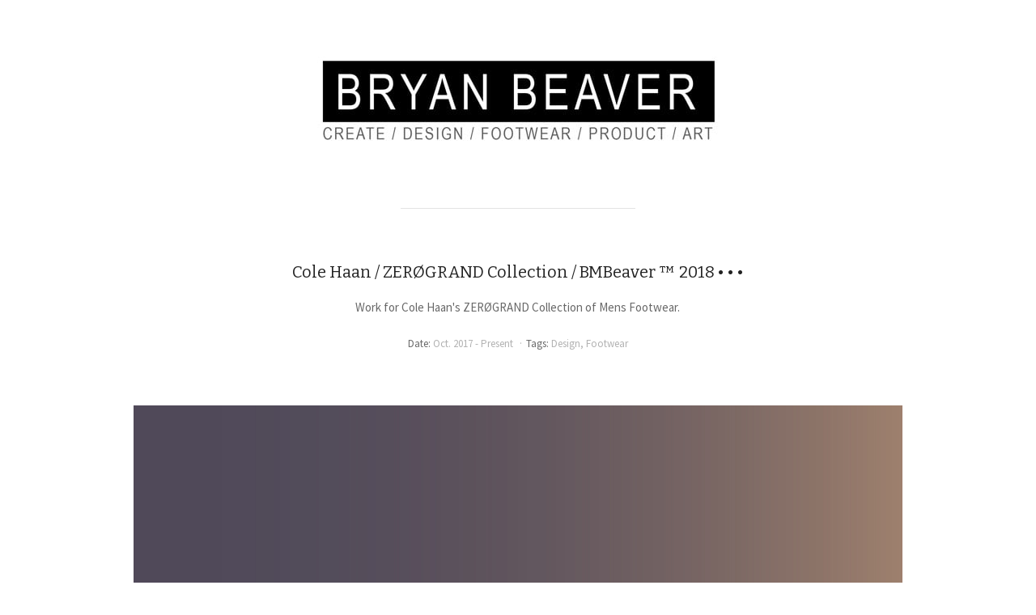

--- FILE ---
content_type: text/html; charset=UTF-8
request_url: https://mrbeaver.dunked.com/cole-haan-zerogrand-collection-bmbeaver-2018
body_size: 15492
content:
<!DOCTYPE html>
<html lang="en" class="no-js">
<head>
	<meta charset="utf-8" />
	<meta name="viewport" content="width=device-width" />
    <meta http-equiv="x-ua-compatible" content="ie=edge">

	<title>Cole Haan / ZERØGRAND Collection / BMBeaver ™️ 2018 • • • - Bryan Beaver</title>
	<meta name="description" content="Work for Cole Haan's ZERØGRAND Collection of Mens Footwear." />
	<link rel="shortcut icon" href="https://assets.dunked.com/assets/images/favicon.ico">
		<link rel="preload" href="https://assets.dunked.com/assets/dist/lightbox-dunked.min.css" media="screen" as="style" onload="this.rel='stylesheet'"/>
		<link rel="stylesheet" href="https://assets.dunked.com/assets/prod/77382/style_processed.css?v=1759040115" media="screen" />	<!--[if lte IE 8]><link rel="stylesheet" href="https://assets.dunked.com/templates/mason/1/css/ie.css?1.2" media="screen" /><![endif]-->

    <script type="text/javascript">document.documentElement.className = document.documentElement.className.replace(/\bno-js\b/,'js'); if (!("ontouchstart" in document.documentElement)) { document.documentElement.className += " no-touch"; }</script>
    <script type="text/javascript">!function(a){var b=navigator.userAgent;a.HTMLPictureElement&&/ecko/.test(b)&&b.match(/rv\:(\d+)/)&&RegExp.$1<41&&addEventListener("resize",function(){var b,c=document.createElement("source"),d=function(a){var b,d,e=a.parentNode;"PICTURE"===e.nodeName.toUpperCase()?(b=c.cloneNode(),e.insertBefore(b,e.firstElementChild),setTimeout(function(){e.removeChild(b)})):(!a._pfLastSize||a.offsetWidth>a._pfLastSize)&&(a._pfLastSize=a.offsetWidth,d=a.sizes,a.sizes+=",100vw",setTimeout(function(){a.sizes=d}))},e=function(){var a,b=document.querySelectorAll("picture > img, img[srcset][sizes]");for(a=0;a<b.length;a++)d(b[a])},f=function(){clearTimeout(b),b=setTimeout(e,99)},g=a.matchMedia&&matchMedia("(orientation: landscape)"),h=function(){f(),g&&g.addListener&&g.addListener(f)};return c.srcset="[data-uri]",/^[c|i]|d$/.test(document.readyState||"")?h():document.addEventListener("DOMContentLoaded",h),f}())}(window),function(a,b,c){"use strict";function d(a){return" "===a||"\t"===a||"\n"===a||"\f"===a||"\r"===a}function e(b,c){var d=new a.Image;return d.onerror=function(){y[b]=!1,$()},d.onload=function(){y[b]=1===d.width,$()},d.src=c,"pending"}function f(){J=!1,M=a.devicePixelRatio,K={},L={},r.DPR=M||1,N.width=Math.max(a.innerWidth||0,x.clientWidth),N.height=Math.max(a.innerHeight||0,x.clientHeight),N.vw=N.width/100,N.vh=N.height/100,q=[N.height,N.width,M].join("-"),N.em=r.getEmValue(),N.rem=N.em}function g(a,b,c,d){var e,f,g,h;return"saveData"===z.algorithm?a>2.7?h=c+1:(f=b-c,e=Math.pow(a-.6,1.5),g=f*e,d&&(g+=.1*e),h=a+g):h=c>1?Math.sqrt(a*b):a,h>c}function h(a){var b,c=r.getSet(a),d=!1;"pending"!==c&&(d=q,c&&(b=r.setRes(c),r.applySetCandidate(b,a))),a[r.ns].evaled=d}function i(a,b){return a.res-b.res}function j(a,b,c){var d;return!c&&b&&(c=a[r.ns].sets,c=c&&c[c.length-1]),d=k(b,c),d&&(b=r.makeUrl(b),a[r.ns].curSrc=b,a[r.ns].curCan=d,d.res||Z(d,d.set.sizes)),d}function k(a,b){var c,d,e;if(a&&b)for(e=r.parseSet(b),a=r.makeUrl(a),c=0;c<e.length;c++)if(a===r.makeUrl(e[c].url)){d=e[c];break}return d}function l(a,b){var c,d,e,f,g=a.getElementsByTagName("source");for(c=0,d=g.length;c<d;c++)e=g[c],e[r.ns]=!0,(f=e.getAttribute("srcset"))&&b.push({srcset:f,media:e.getAttribute("media"),type:e.getAttribute("type"),sizes:e.getAttribute("sizes")})}function m(a,b){function c(b){var c,d=b.exec(a.substring(m));if(d)return c=d[0],m+=c.length,c}function e(){var a,c,d,e,f,i,j,k,l,m=!1,o={};for(e=0;e<h.length;e++)f=h[e],i=f[f.length-1],j=f.substring(0,f.length-1),k=parseInt(j,10),l=parseFloat(j),U.test(j)&&"w"===i?((a||c)&&(m=!0),0===k?m=!0:a=k):V.test(j)&&"x"===i?((a||c||d)&&(m=!0),l<0?m=!0:c=l):U.test(j)&&"h"===i?((d||c)&&(m=!0),0===k?m=!0:d=k):m=!0;m||(o.url=g,a&&(o.w=a),c&&(o.d=c),d&&(o.h=d),d||c||a||(o.d=1),1===o.d&&(b.has1x=!0),o.set=b,n.push(o))}function f(){for(c(Q),i="",j="in descriptor";;){if(k=a.charAt(m),"in descriptor"===j)if(d(k))i&&(h.push(i),i="",j="after descriptor");else{if(","===k)return m+=1,i&&h.push(i),void e();if("("===k)i+=k,j="in parens";else{if(""===k)return i&&h.push(i),void e();i+=k}}else if("in parens"===j)if(")"===k)i+=k,j="in descriptor";else{if(""===k)return h.push(i),void e();i+=k}else if("after descriptor"===j)if(d(k));else{if(""===k)return void e();j="in descriptor",m-=1}m+=1}}for(var g,h,i,j,k,l=a.length,m=0,n=[];;){if(c(R),m>=l)return n;g=c(S),h=[],","===g.slice(-1)?(g=g.replace(T,""),e()):f()}}function n(a){function b(a){function b(){f&&(g.push(f),f="")}function c(){g[0]&&(h.push(g),g=[])}for(var e,f="",g=[],h=[],i=0,j=0,k=!1;;){if(""===(e=a.charAt(j)))return b(),c(),h;if(k){if("*"===e&&"/"===a[j+1]){k=!1,j+=2,b();continue}j+=1}else{if(d(e)){if(a.charAt(j-1)&&d(a.charAt(j-1))||!f){j+=1;continue}if(0===i){b(),j+=1;continue}e=" "}else if("("===e)i+=1;else if(")"===e)i-=1;else{if(","===e){b(),c(),j+=1;continue}if("/"===e&&"*"===a.charAt(j+1)){k=!0,j+=2;continue}}f+=e,j+=1}}}function c(a){return!!(k.test(a)&&parseFloat(a)>=0)||!!l.test(a)||"0"===a||"-0"===a||"+0"===a}var e,f,g,h,i,j,k=/^(?:[+-]?[0-9]+|[0-9]*\.[0-9]+)(?:[eE][+-]?[0-9]+)?(?:ch|cm|em|ex|in|mm|pc|pt|px|rem|vh|vmin|vmax|vw)$/i,l=/^calc\((?:[0-9a-z \.\+\-\*\/\(\)]+)\)$/i;for(f=b(a),g=f.length,e=0;e<g;e++)if(h=f[e],i=h[h.length-1],c(i)){if(j=i,h.pop(),0===h.length)return j;if(h=h.join(" "),r.matchesMedia(h))return j}return"100vw"}b.createElement("picture");var o,p,q,r={},s=function(){},t=b.createElement("img"),u=t.getAttribute,v=t.setAttribute,w=t.removeAttribute,x=b.documentElement,y={},z={algorithm:""},A="data-pfsrc",B=A+"set",C=navigator.userAgent,D=/rident/.test(C)||/ecko/.test(C)&&C.match(/rv\:(\d+)/)&&RegExp.$1>35,E="currentSrc",F=/\s+\+?\d+(e\d+)?w/,G=/(\([^)]+\))?\s*(.+)/,H=a.picturefillCFG,I="font-size:100%!important;",J=!0,K={},L={},M=a.devicePixelRatio,N={px:1,in:96},O=b.createElement("a"),P=!1,Q=/^[ \t\n\r\u000c]+/,R=/^[, \t\n\r\u000c]+/,S=/^[^ \t\n\r\u000c]+/,T=/[,]+$/,U=/^\d+$/,V=/^-?(?:[0-9]+|[0-9]*\.[0-9]+)(?:[eE][+-]?[0-9]+)?$/,W=function(a,b,c,d){a.addEventListener?a.addEventListener(b,c,d||!1):a.attachEvent&&a.attachEvent("on"+b,c)},X=function(a){var b={};return function(c){return c in b||(b[c]=a(c)),b[c]}},Y=function(){var a=/^([\d\.]+)(em|vw|px)$/,b=function(){for(var a=arguments,b=0,c=a[0];++b in a;)c=c.replace(a[b],a[++b]);return c},c=X(function(a){return"return "+b((a||"").toLowerCase(),/\band\b/g,"&&",/,/g,"||",/min-([a-z-\s]+):/g,"e.$1>=",/max-([a-z-\s]+):/g,"e.$1<=",/calc([^)]+)/g,"($1)",/(\d+[\.]*[\d]*)([a-z]+)/g,"($1 * e.$2)",/^(?!(e.[a-z]|[0-9\.&=|><\+\-\*\(\)\/])).*/gi,"")+";"});return function(b,d){var e;if(!(b in K))if(K[b]=!1,d&&(e=b.match(a)))K[b]=e[1]*N[e[2]];else try{K[b]=new Function("e",c(b))(N)}catch(f){}return K[b]}}(),Z=function(a,b){return a.w?(a.cWidth=r.calcListLength(b||"100vw"),a.res=a.w/a.cWidth):a.res=a.d,a},$=function(a){var c,d,e,f=a||{};if(f.elements&&1===f.elements.nodeType&&("IMG"===f.elements.nodeName.toUpperCase()?f.elements=[f.elements]:(f.context=f.elements,f.elements=null)),c=f.elements||r.qsa(f.context||b,f.reevaluate||f.reselect?r.sel:r.selShort),e=c.length){for(r.setupRun(f),P=!0,d=0;d<e;d++)r.fillImg(c[d],f);r.teardownRun(f)}};a.console&&console.warn,E in t||(E="src"),y["image/jpeg"]=!0,y["image/gif"]=!0,y["image/png"]=!0,y["image/svg+xml"]=b.implementation.hasFeature("http://wwwindow.w3.org/TR/SVG11/feature#Image","1.1"),r.ns=("pf"+(new Date).getTime()).substr(0,9),r.supSrcset="srcset"in t,r.supSizes="sizes"in t,r.supPicture=!!a.HTMLPictureElement,r.supSrcset&&r.supPicture&&!r.supSizes&&function(a){t.srcset="data:,a",a.src="data:,a",r.supSrcset=t.complete===a.complete,r.supPicture=r.supSrcset&&r.supPicture}(b.createElement("img")),r.selShort="picture>img,img[srcset]",r.sel=r.selShort,r.cfg=z,r.supSrcset&&(r.sel+=",img["+B+"]"),r.DPR=M||1,r.u=N,r.types=y,p=r.supSrcset&&!r.supSizes,r.setSize=s,r.makeUrl=X(function(a){return O.href=a,O.href}),r.qsa=function(a,b){return a.querySelectorAll(b)},r.matchesMedia=function(){return a.matchMedia&&(matchMedia("(min-width: 0.1em)")||{}).matches?r.matchesMedia=function(a){return!a||matchMedia(a).matches}:r.matchesMedia=r.mMQ,r.matchesMedia.apply(this,arguments)},r.mMQ=function(a){return!a||Y(a)},r.calcLength=function(a){var b=Y(a,!0)||!1;return b<0&&(b=!1),b},r.supportsType=function(a){return!a||y[a]},r.parseSize=X(function(a){var b=(a||"").match(G);return{media:b&&b[1],length:b&&b[2]}}),r.parseSet=function(a){return a.cands||(a.cands=m(a.srcset,a)),a.cands},r.getEmValue=function(){var a;if(!o&&(a=b.body)){var c=b.createElement("div"),d=x.style.cssText,e=a.style.cssText;c.style.cssText="position:absolute;left:0;visibility:hidden;display:block;padding:0;border:none;font-size:1em;width:1em;overflow:hidden;clip:rect(0px, 0px, 0px, 0px)",x.style.cssText=I,a.style.cssText=I,a.appendChild(c),o=c.offsetWidth,a.removeChild(c),o=parseFloat(o,10),x.style.cssText=d,a.style.cssText=e}return o||16},r.calcListLength=function(a){if(!(a in L)||z.uT){var b=r.calcLength(n(a));L[a]=b||N.width}return L[a]},r.setRes=function(a){var b;if(a){b=r.parseSet(a);for(var c=0,d=b.length;c<d;c++)Z(b[c],a.sizes)}return b},r.setRes.res=Z,r.applySetCandidate=function(a,b){if(a.length){var c,d,e,f,h,k,l,m,n,o=b[r.ns],p=r.DPR;if(k=o.curSrc||b[E],l=o.curCan||j(b,k,a[0].set),l&&l.set===a[0].set&&((n=D&&!b.complete&&l.res-.1>p)||(l.cached=!0,l.res>=p&&(h=l))),!h)for(a.sort(i),f=a.length,h=a[f-1],d=0;d<f;d++)if(c=a[d],c.res>=p){e=d-1,h=a[e]&&(n||k!==r.makeUrl(c.url))&&g(a[e].res,c.res,p,a[e].cached)?a[e]:c;break}h&&(m=r.makeUrl(h.url),o.curSrc=m,o.curCan=h,m!==k&&r.setSrc(b,h),r.setSize(b))}},r.setSrc=function(a,b){var c;a.src=b.url,"image/svg+xml"===b.set.type&&(c=a.style.width,a.style.width=a.offsetWidth+1+"px",a.offsetWidth+1&&(a.style.width=c))},r.getSet=function(a){var b,c,d,e=!1,f=a[r.ns].sets;for(b=0;b<f.length&&!e;b++)if(c=f[b],c.srcset&&r.matchesMedia(c.media)&&(d=r.supportsType(c.type))){"pending"===d&&(c=d),e=c;break}return e},r.parseSets=function(a,b,d){var e,f,g,h,i=b&&"PICTURE"===b.nodeName.toUpperCase(),j=a[r.ns];(j.src===c||d.src)&&(j.src=u.call(a,"src"),j.src?v.call(a,A,j.src):w.call(a,A)),(j.srcset===c||d.srcset||!r.supSrcset||a.srcset)&&(e=u.call(a,"srcset"),j.srcset=e,h=!0),j.sets=[],i&&(j.pic=!0,l(b,j.sets)),j.srcset?(f={srcset:j.srcset,sizes:u.call(a,"sizes")},j.sets.push(f),(g=(p||j.src)&&F.test(j.srcset||""))||!j.src||k(j.src,f)||f.has1x||(f.srcset+=", "+j.src,f.cands.push({url:j.src,d:1,set:f}))):j.src&&j.sets.push({srcset:j.src,sizes:null}),j.curCan=null,j.curSrc=c,j.supported=!(i||f&&!r.supSrcset||g),h&&r.supSrcset&&!j.supported&&(e?(v.call(a,B,e),a.srcset=""):w.call(a,B)),j.supported&&!j.srcset&&(!j.src&&a.src||a.src!==r.makeUrl(j.src))&&(null===j.src?a.removeAttribute("src"):a.src=j.src),j.parsed=!0},r.fillImg=function(a,b){var c,d=b.reselect||b.reevaluate;a[r.ns]||(a[r.ns]={}),c=a[r.ns],(d||c.evaled!==q)&&(c.parsed&&!b.reevaluate||r.parseSets(a,a.parentNode,b),c.supported?c.evaled=q:h(a))},r.setupRun=function(){P&&!J&&M===a.devicePixelRatio||f()},r.supPicture?($=s,r.fillImg=s):function(){var c,d=a.attachEvent?/d$|^c/:/d$|^c|^i/,e=function(){var a=b.readyState||"";f=setTimeout(e,"loading"===a?200:999),b.body&&(r.fillImgs(),(c=c||d.test(a))&&clearTimeout(f))},f=setTimeout(e,b.body?9:99),g=function(a,b){var c,d,e=function(){var f=new Date-d;f<b?c=setTimeout(e,b-f):(c=null,a())};return function(){d=new Date,c||(c=setTimeout(e,b))}},h=x.clientHeight;W(a,"resize",g(function(){J=Math.max(a.innerWidth||0,x.clientWidth)!==N.width||x.clientHeight!==h,h=x.clientHeight,J&&r.fillImgs()},99)),W(b,"readystatechange",e)}(),r.picturefill=$,r.fillImgs=$,r.teardownRun=s,$._=r,a.picturefillCFG={pf:r,push:function(a){var b=a.shift();"function"==typeof r[b]?r[b].apply(r,a):(z[b]=a[0],P&&r.fillImgs({reselect:!0}))}};for(;H&&H.length;)a.picturefillCFG.push(H.shift());a.picturefill=$,"object"==typeof module&&"object"==typeof module.exports?module.exports=$:"function"==typeof define&&define.amd&&define("picturefill",function(){return $}),r.supPicture||(y["image/webp"]=e("image/webp","[data-uri]"))}(window,document),function(a){if("function"==typeof define&&define.amd){var b="[history"+(new Date).getTime()+"]",c=requirejs.onError;a.toString=function(){return b},requirejs.onError=function(a){-1===a.message.indexOf(b)&&c.call(requirejs,a)},define([],a)}if("object"!=typeof exports||"undefined"==typeof module)return a();module.exports=a()}(function(){function a(){}function b(a,c,d){var e=/(?:(\w+\:))?(?:\/\/(?:[^@]*@)?([^\/:\?#]+)(?::([0-9]+))?)?([^\?#]*)(?:(\?[^#]+)|\?)?(?:(#.*))?/;if(null==a||""===a||c)a=c?a:w.href,B&&!d||(a=a.replace(/^[^#]*/,"")||"#",a=w.protocol.replace(/:.*$|$/,":")+"//"+w.host+M.basepath+a.replace(new RegExp("^#[/]?(?:"+M.type+")?"),""));else{var f=b(),g=s.getElementsByTagName("base")[0];!d&&g&&g.getAttribute("href")&&(g.href=g.href,f=b(g.href,null,!0));var h=f._pathname,i=f._protocol;a=""+a,a=/^(?:\w+\:)?\/\//.test(a)?0===a.indexOf("/")?i+a:a:i+"//"+f._host+(0===a.indexOf("/")?a:0===a.indexOf("?")?h+a:0===a.indexOf("#")?h+f._search+a:h.replace(/[^\/]+$/g,"")+a)}O.href=a;var j=e.exec(O.href),k=j[2]+(j[3]?":"+j[3]:""),l=j[4]||"/",m=j[5]||"",n="#"===j[6]?"":j[6]||"",o=l+m+n,p=l.replace(new RegExp("^"+M.basepath,"i"),M.type)+m;return{_href:j[1]+"//"+k+o,_protocol:j[1],_host:k,_hostname:j[2],_port:j[3]||"",_pathname:l,_search:m,_hash:n,_relative:o,_nohash:p,_special:p+n}}function c(){var a;try{a=r.sessionStorage,a.setItem(N+"t","1"),a.removeItem(N+"t")}catch(b){a={getItem:function(a){var b=s.cookie.split(a+"=");return b.length>1&&b.pop().split(";").shift()||"null"},setItem:function(a,b){var c={};(c[w.href]=y.state)&&(s.cookie=a+"="+v.stringify(c))}}}try{U=v.parse(a.getItem(N))||{}}catch(b){U={}}J(F+"unload",function(){a.setItem(N,v.stringify(U))},!1)}function d(b,c,d,e){var f=0;d||(d={set:a},f=1);var g=!d.set,h=!d.get,i={configurable:!0,set:function(){g=1},get:function(){h=1}};try{D(b,c,i),b[c]=b[c],D(b,c,d)}catch(m){}if(!(g&&h||(b.__defineGetter__&&(b.__defineGetter__(c,i.get),b.__defineSetter__(c,i.set),b[c]=b[c],d.get&&b.__defineGetter__(c,d.get),d.set&&b.__defineSetter__(c,d.set)),g&&h))){if(f)return!1;if(b===r){try{var j=b[c];b[c]=null}catch(m){}if("execScript"in r)r.execScript("Public "+c,"VBScript"),r.execScript("var "+c+";","JavaScript");else try{D(b,c,{value:a})}catch(m){"onpopstate"===c&&(J("popstate",d=function(){K("popstate",d,!1);var a=b.onpopstate;b.onpopstate=null,setTimeout(function(){b.onpopstate=a},1)},!1),R=0)}b[c]=j}else try{try{var k=u.create(b);D(u.getPrototypeOf(k)===b?k:b,c,d);for(var l in b)"function"==typeof b[l]&&(k[l]=b[l].bind(b));try{e.call(k,k,b)}catch(m){}b=k}catch(m){D(b.constructor.prototype,c,d)}}catch(m){return!1}}return b}function e(a,b,c){return c=c||{},a=a===$?w:a,c.set=c.set||function(c){a[b]=c},c.get=c.get||function(){return a[b]},c}function f(a,b,c){a in V?V[a].push(b):arguments.length>3?J(a,b,c,arguments[3]):J(a,b,c)}function g(a,b,c){var d=V[a];if(d){for(var e=d.length;e--;)if(d[e]===b){d.splice(e,1);break}}else K(a,b,c)}function h(b,c){var e=(""+("string"==typeof b?b:b.type)).replace(/^on/,""),f=V[e];if(f){if(c="string"==typeof b?c:b,null==c.target)for(var g=["target","currentTarget","srcElement","type"];b=g.pop();)c=d(c,b,{get:"type"===b?function(){return e}:function(){return r}});R&&(("popstate"===e?r.onpopstate:r.onhashchange)||a).call(r,c);for(var h=0,i=f.length;h<i;h++)f[h].call(r,c);return!0}return L(b,c)}function i(){var a=s.createEvent?s.createEvent("Event"):s.createEventObject();a.initEvent?a.initEvent("popstate",!1,!1):a.type="popstate",a.state=y.state,h(a)}function j(){S&&(S=!1,i())}function k(a,c,d,e){if(B)P=w.href;else{0===T&&(T=2);var f=b(c,2===T&&-1!==(""+c).indexOf("#"));f._relative!==b()._relative&&(P=e,d?w.replace("#"+f._special):w.hash=f._special)}!C&&a&&(U[w.href]=a),S=!1}function l(a){var c=P;if(P=w.href,c){Q!==w.href&&i(),a=a||r.event;var d=b(c,!0),e=b();a.oldURL||(a.oldURL=d._href,a.newURL=e._href),d._hash!==e._hash&&h(a)}}function m(a){setTimeout(function(){J("popstate",function(a){Q=w.href,C||(a=d(a,"state",{get:function(){return y.state}})),h(a)},!1)},0),!B&&!0!==a&&"location"in y&&(p(E.hash),j())}function n(a){for(;a;){if("A"===a.nodeName)return a;a=a.parentNode}}function o(a){var c=a||r.event,d=n(c.target||c.srcElement),e="defaultPrevented"in c?c.defaultPrevented:!1===c.returnValue;if(d&&"A"===d.nodeName&&!e){var f=b(),g=b(d.getAttribute("href",2));f._href.split("#").shift()===g._href.split("#").shift()&&g._hash&&(f._hash!==g._hash&&(E.hash=g._hash),p(g._hash),c.preventDefault?c.preventDefault():c.returnValue=!1)}}function p(a){var b=s.getElementById(a=(a||"").replace(/^#/,""));if(b&&b.id===a&&"A"===b.nodeName){var c=b.getBoundingClientRect();r.scrollTo(t.scrollLeft||0,c.top+(t.scrollTop||0)-(t.clientTop||0))}}function q(){var a=s.getElementsByTagName("script"),f=(a[a.length-1]||{}).src||"";(-1!==f.indexOf("?")?f.split("?").pop():"").replace(/(\w+)(?:=([^&]*))?/g,function(a,b,c){M[b]=(c||"").replace(/^(0|false)$/,"")}),J(F+"hashchange",l,!1);var g=[$,E,X,r,Z,y];C&&delete Z.state;for(var h=0;h<g.length;h+=2)for(var i in g[h])if(g[h].hasOwnProperty(i))if("function"==typeof g[h][i])g[h+1][i]=g[h][i];else{var j=e(g[h],i,g[h][i]);if(!d(g[h+1],i,j,function(a,b){b===y&&(r.history=y=g[h+1]=a)}))return K(F+"hashchange",l,!1),!1;g[h+1]===r&&(V[i]=V[i.substr(2)]=[])}return y.setup(),M.redirect&&y.redirect(),M.init&&(T=1),!C&&v&&c(),B||s[G](F+"click",o,!1),"complete"===s.readyState?m(!0):(B||b()._relative===M.basepath||(S=!0),J(F+"load",m,!1)),!0}var r=("object"==typeof window?window:this)||{};if(!r.history||"emulate"in r.history)return r.history;var s=r.document,t=s.documentElement,u=r.Object,v=r.JSON,w=r.location,x=r.history,y=x,z=x.pushState,A=x.replaceState,B=!!z,C="state"in x,D=u.defineProperty,E=d({},"t")?{}:s.createElement("a"),F="",G=r.addEventListener?"addEventListener":(F="on")&&"attachEvent",H=r.removeEventListener?"removeEventListener":"detachEvent",I=r.dispatchEvent?"dispatchEvent":"fireEvent",J=r[G],K=r[H],L=r[I],M={basepath:"/",redirect:0,type:"/",init:0},N="__historyAPI__",O=s.createElement("a"),P=w.href,Q="",R=1,S=!1,T=0,U={},V={},W=s.title,X={onhashchange:null,onpopstate:null},Y=function(a,b){var c=r.history!==x;c&&(r.history=x),a.apply(x,b),c&&(r.history=y)},Z={setup:function(a,b,c){M.basepath=(""+(null==a?M.basepath:a)).replace(/(?:^|\/)[^\/]*$/,"/"),M.type=null==b?M.type:b,M.redirect=null==c?M.redirect:!!c},redirect:function(a,c){if(y.setup(c,a),c=M.basepath,r.top==r.self){var d=b(null,!1,!0)._relative,e=w.pathname+w.search;B?(e=e.replace(/([^\/])$/,"$1/"),d!=c&&new RegExp("^"+c+"$","i").test(e)&&w.replace(d)):e!=c&&(e=e.replace(/([^\/])\?/,"$1/?"),new RegExp("^"+c,"i").test(e)&&w.replace(c+"#"+e.replace(new RegExp("^"+c,"i"),M.type)+w.hash))}},pushState:function(a,b,c){var d=s.title;null!=W&&(s.title=W),z&&Y(z,arguments),k(a,c),s.title=d,W=b},replaceState:function(a,b,c){var d=s.title;null!=W&&(s.title=W),delete U[w.href],A&&Y(A,arguments),k(a,c,!0),s.title=d,W=b},location:{set:function(a){0===T&&(T=1),r.location=a},get:function(){return 0===T&&(T=1),B?w:E}},state:{get:function(){return U[w.href]||null}}},$={assign:function(a){0===(""+a).indexOf("#")?k(null,a):w.assign(a)},reload:function(){w.reload()},replace:function(a){0===(""+a).indexOf("#")?k(null,a,!0):w.replace(a)},toString:function(){return this.href},href:{get:function(){return b()._href}},protocol:null,host:null,hostname:null,port:null,pathname:{get:function(){return b()._pathname}},search:{get:function(){return b()._search}},hash:{set:function(a){k(null,(""+a).replace(/^(#|)/,"#"),!1,P)},get:function(){return b()._hash}}};return q()?(y.emulate=!B,r[G]=f,r[H]=g,r[I]=h,y):void 0});</script>
	<link rel="stylesheet" href="https://fonts.googleapis.com/css?family=Bitter:300,400,500,600,700" type="text/css" />
<link rel="stylesheet" href="https://fonts.googleapis.com/css?family=Source+Sans+Pro:300,400,500,600,700" type="text/css" />


		<script>this.top.location !== this.location && (this.top.location = this.location);</script>
  	
  	<!-- BEGIN Open Graph -->
	<meta property="og:title" content="Cole Haan / ZERØGRAND Collection / BMBeaver ™️ 2018 • • • - Bryan Beaver" />	<meta property="og:description" content="Work for Cole Haan's ZERØGRAND Collection of Mens Footwear." />	<meta property="og:site_name" content="Bryan Beaver" />
			<meta property="og:image" content="https://assets.dunked.com/assets/prod/77382/0x0-0_p1dpqrhgr5tb71poa1sfs3ga114f3.png" />				<meta property="og:url" content="https://mrbeaver.dunked.com/cole-haan-zerogrand-collection-bmbeaver-2018" />
		<!-- END Open Graph -->

</head>
<body class="page-cole-haan-zerogrand-collection-bmbeaver-2018 is_project is_single lightbox-enabled">
	<div class="content-wrapper">
		<header id="header">
			<div class="wrap">
				<div class="site-title">
					<a href="https://mrbeaver.dunked.com/">
						                    <img srcset="https://assets.dunked.com/assets/prod/77382/p18hgud92i14ft1c4aud21b3udce9.jpg 1x" alt="Bryan Beaver">
										</a>
				</div>
												
			</div>
		</header>

		<div class="border"></div>		<div id="content">
			<div class="wrap">

									<article id="project-265965" class="project">

													<header>
								<h1 class="title">Cole Haan / ZERØGRAND Collection / BMBeaver ™️ 2018 • • •</h1>
							</header>
						
						<div class="project-description"><p><span style="text-align:center;">Work for Cole Haan's ZERØGRAND Collection of Mens Footwear.</span><br></p></div>
													<footer class="meta-data">
								<h4>Date:</h4> <span class="date">Oct. 2017 - Present</span>																																<h4>Tags:</h4> <span class="tags"><a href="https://mrbeaver.dunked.com/tag/design-1">Design</a><span class="sep">, </span><a href="https://mrbeaver.dunked.com/tag/footwear-1">Footwear</a></span>							</footer>
						
																				<div class="project-assets gallery">
																	<div id="asset-2388032" class="image" data-index="0"  >
										
																																														<a href="https://assets.dunked.com/assets/prod/77382/p1ei76iu5j1j3p12rj1cki1jel1ogf3.jpg" data-size="2000x1214" class="lightbox" data-thumb-src="https://assets.dunked.com/assets/prod/77382/950x0_p1ei76iu5j1j3p12rj1cki1jel1ogf3.jpg">
														<img srcset="https://assets.dunked.com/assets/prod/77382/950x0_p1ei76iu5j1j3p12rj1cki1jel1ogf3.jpg 1x, https://assets.dunked.com/assets/prod/77382/950x0-5_p1ei76iu5j1j3p12rj1cki1jel1ogf3.jpg 2x" alt="">
													</a>
																																	
																			</div>
																	<div id="asset-2388033" class="image" data-index="1"  >
										
																																														<a href="https://assets.dunked.com/assets/prod/77382/p1ei76iu5k1qi1p481v9pvmp1sam4.jpg" data-size="2000x1214" class="lightbox" data-thumb-src="https://assets.dunked.com/assets/prod/77382/950x0_p1ei76iu5k1qi1p481v9pvmp1sam4.jpg">
														<img srcset="https://assets.dunked.com/assets/prod/77382/950x0_p1ei76iu5k1qi1p481v9pvmp1sam4.jpg 1x, https://assets.dunked.com/assets/prod/77382/950x0-5_p1ei76iu5k1qi1p481v9pvmp1sam4.jpg 2x" alt="">
													</a>
																																	
																			</div>
																	<div id="asset-2388034" class="image" data-index="2"  >
										
																																														<a href="https://assets.dunked.com/assets/prod/77382/p1ei76iu5l6nrjes1frkmtt31c5.jpg" data-size="2000x1214" class="lightbox" data-thumb-src="https://assets.dunked.com/assets/prod/77382/950x0_p1ei76iu5l6nrjes1frkmtt31c5.jpg">
														<img srcset="https://assets.dunked.com/assets/prod/77382/950x0_p1ei76iu5l6nrjes1frkmtt31c5.jpg 1x, https://assets.dunked.com/assets/prod/77382/950x0-5_p1ei76iu5l6nrjes1frkmtt31c5.jpg 2x" alt="">
													</a>
																																	
																			</div>
																	<div id="asset-2388035" class="image" data-index="3"  >
										
																																														<a href="https://assets.dunked.com/assets/prod/77382/p1ei76iu5l23fhsd3nuef5h9h6.jpg" data-size="2000x1214" class="lightbox" data-thumb-src="https://assets.dunked.com/assets/prod/77382/950x0_p1ei76iu5l23fhsd3nuef5h9h6.jpg">
														<img srcset="https://assets.dunked.com/assets/prod/77382/950x0_p1ei76iu5l23fhsd3nuef5h9h6.jpg 1x, https://assets.dunked.com/assets/prod/77382/950x0-5_p1ei76iu5l23fhsd3nuef5h9h6.jpg 2x" alt="">
													</a>
																																	
																			</div>
																	<div id="asset-2388036" class="image" data-index="4"  >
										
																																														<a href="https://assets.dunked.com/assets/prod/77382/p1ei76iu5m101f3c2f721s91nhv7.jpg" data-size="2000x1214" class="lightbox" data-thumb-src="https://assets.dunked.com/assets/prod/77382/950x0_p1ei76iu5m101f3c2f721s91nhv7.jpg">
														<img srcset="https://assets.dunked.com/assets/prod/77382/950x0_p1ei76iu5m101f3c2f721s91nhv7.jpg 1x, https://assets.dunked.com/assets/prod/77382/950x0-5_p1ei76iu5m101f3c2f721s91nhv7.jpg 2x" alt="">
													</a>
																																	
																			</div>
																	<div id="asset-2388037" class="image" data-index="5"  >
										
																																														<a href="https://assets.dunked.com/assets/prod/77382/p1ei76iu5m13f918qc27qv8r1or58.jpg" data-size="2000x1214" class="lightbox" data-thumb-src="https://assets.dunked.com/assets/prod/77382/950x0_p1ei76iu5m13f918qc27qv8r1or58.jpg">
														<img srcset="https://assets.dunked.com/assets/prod/77382/950x0_p1ei76iu5m13f918qc27qv8r1or58.jpg 1x, https://assets.dunked.com/assets/prod/77382/950x0-5_p1ei76iu5m13f918qc27qv8r1or58.jpg 2x" alt="">
													</a>
																																	
																			</div>
																	<div id="asset-2388038" class="image" data-index="6"  >
										
																																														<a href="https://assets.dunked.com/assets/prod/77382/p1ei76iu5m1ejrp4rhuag719i39.jpg" data-size="2000x1214" class="lightbox" data-thumb-src="https://assets.dunked.com/assets/prod/77382/950x0_p1ei76iu5m1ejrp4rhuag719i39.jpg">
														<img srcset="https://assets.dunked.com/assets/prod/77382/950x0_p1ei76iu5m1ejrp4rhuag719i39.jpg 1x, https://assets.dunked.com/assets/prod/77382/950x0-5_p1ei76iu5m1ejrp4rhuag719i39.jpg 2x" alt="">
													</a>
																																	
																			</div>
																	<div id="asset-2396991" class="image" data-index="7"  >
										
																																														<a href="https://assets.dunked.com/assets/prod/77382/p1ekmvqo4blv51dcnsfe1vub1ip83.jpg" data-size="2000x2000" class="lightbox" data-thumb-src="https://assets.dunked.com/assets/prod/77382/950x0_p1ekmvqo4blv51dcnsfe1vub1ip83.jpg">
														<img srcset="https://assets.dunked.com/assets/prod/77382/950x0_p1ekmvqo4blv51dcnsfe1vub1ip83.jpg 1x, https://assets.dunked.com/assets/prod/77382/950x0-5_p1ekmvqo4blv51dcnsfe1vub1ip83.jpg 2x" alt="">
													</a>
																																	
																			</div>
																	<div id="asset-2396989" class="image" data-index="8"  >
										
																																														<a href="https://assets.dunked.com/assets/prod/77382/p1ekmu98r2138k726q182bh1c163.jpg" data-size="2000x2000" class="lightbox" data-thumb-src="https://assets.dunked.com/assets/prod/77382/950x0_p1ekmu98r2138k726q182bh1c163.jpg">
														<img srcset="https://assets.dunked.com/assets/prod/77382/950x0_p1ekmu98r2138k726q182bh1c163.jpg 1x, https://assets.dunked.com/assets/prod/77382/950x0-5_p1ekmu98r2138k726q182bh1c163.jpg 2x" alt="">
													</a>
																																	
																			</div>
																	<div id="asset-2396997" class="image" data-index="9"  >
										
																																														<a href="https://assets.dunked.com/assets/prod/77382/p1ekn10dui9qo1lra1o3skdq19sp3.jpg" data-size="1080x1617" class="lightbox" data-thumb-src="https://assets.dunked.com/assets/prod/77382/950x0_p1ekn10dui9qo1lra1o3skdq19sp3.jpg">
														<img srcset="https://assets.dunked.com/assets/prod/77382/950x0_p1ekn10dui9qo1lra1o3skdq19sp3.jpg 1x" alt="">
													</a>
																																	
																			</div>
																	<div id="asset-2396998" class="image" data-index="10"  >
										
																																														<a href="https://assets.dunked.com/assets/prod/77382/p1ekn1ebcj1k5u7iainp1ij3h345.jpg" data-size="1790x694" class="lightbox" data-thumb-src="https://assets.dunked.com/assets/prod/77382/950x0_p1ekn1ebcj1k5u7iainp1ij3h345.jpg">
														<img srcset="https://assets.dunked.com/assets/prod/77382/950x0_p1ekn1ebcj1k5u7iainp1ij3h345.jpg 1x" alt="">
													</a>
																																	
																			</div>
																	<div id="asset-2396999" class="image" data-index="11"  >
										
																																														<a href="https://assets.dunked.com/assets/prod/77382/p1ekn1ebck17ns13951rd5120f1sgc6.jpg" data-size="1790x694" class="lightbox" data-thumb-src="https://assets.dunked.com/assets/prod/77382/950x0_p1ekn1ebck17ns13951rd5120f1sgc6.jpg">
														<img srcset="https://assets.dunked.com/assets/prod/77382/950x0_p1ekn1ebck17ns13951rd5120f1sgc6.jpg 1x" alt="">
													</a>
																																	
																			</div>
																	<div id="asset-2364505" class="image" data-index="12"  >
										
																																														<a href="https://assets.dunked.com/assets/prod/77382/p1eafnuhvmied1ebb1ft813lk1qh93.jpg" data-size="2000x1000" class="lightbox" data-thumb-src="https://assets.dunked.com/assets/prod/77382/950x0_p1eafnuhvmied1ebb1ft813lk1qh93.jpg">
														<img srcset="https://assets.dunked.com/assets/prod/77382/950x0_p1eafnuhvmied1ebb1ft813lk1qh93.jpg 1x, https://assets.dunked.com/assets/prod/77382/950x0-5_p1eafnuhvmied1ebb1ft813lk1qh93.jpg 2x" alt="">
													</a>
																																	
																			</div>
																	<div id="asset-2364518" class="image" data-index="13"  >
										
																																														<a href="https://assets.dunked.com/assets/prod/77382/p1eafoo3hd1k40ou3rgl9cfmj83.jpg" data-size="2000x1000" class="lightbox" data-thumb-src="https://assets.dunked.com/assets/prod/77382/950x0_p1eafoo3hd1k40ou3rgl9cfmj83.jpg">
														<img srcset="https://assets.dunked.com/assets/prod/77382/950x0_p1eafoo3hd1k40ou3rgl9cfmj83.jpg 1x, https://assets.dunked.com/assets/prod/77382/950x0-5_p1eafoo3hd1k40ou3rgl9cfmj83.jpg 2x" alt="">
													</a>
																																	
																			</div>
																	<div id="asset-2364507" class="image" data-index="14"  >
										
																																														<a href="https://assets.dunked.com/assets/prod/77382/p1eafnuhvpimb582h3r19i81hm35.jpg" data-size="2000x1000" class="lightbox" data-thumb-src="https://assets.dunked.com/assets/prod/77382/950x0_p1eafnuhvpimb582h3r19i81hm35.jpg">
														<img srcset="https://assets.dunked.com/assets/prod/77382/950x0_p1eafnuhvpimb582h3r19i81hm35.jpg 1x, https://assets.dunked.com/assets/prod/77382/950x0-5_p1eafnuhvpimb582h3r19i81hm35.jpg 2x" alt="">
													</a>
																																	
																			</div>
																	<div id="asset-2364508" class="image" data-index="15"  >
										
																																														<a href="https://assets.dunked.com/assets/prod/77382/p1eafnuhvpf7e5l11lo7rkk5p36.jpg" data-size="2000x1000" class="lightbox" data-thumb-src="https://assets.dunked.com/assets/prod/77382/950x0_p1eafnuhvpf7e5l11lo7rkk5p36.jpg">
														<img srcset="https://assets.dunked.com/assets/prod/77382/950x0_p1eafnuhvpf7e5l11lo7rkk5p36.jpg 1x, https://assets.dunked.com/assets/prod/77382/950x0-5_p1eafnuhvpf7e5l11lo7rkk5p36.jpg 2x" alt="">
													</a>
																																	
																			</div>
																	<div id="asset-2364516" class="image" data-index="16"  >
										
																																														<a href="https://assets.dunked.com/assets/prod/77382/p1eafo9k2f10mh1bevt341j8k1h373.jpg" data-size="504x672" class="lightbox" data-thumb-src="https://assets.dunked.com/assets/prod/77382/950x0_p1eafo9k2f10mh1bevt341j8k1h373.jpg">
														<img srcset="https://assets.dunked.com/assets/prod/77382/950x0_p1eafo9k2f10mh1bevt341j8k1h373.jpg 1x" alt="">
													</a>
																																	
																			</div>
																	<div id="asset-2364522" class="image" data-index="17"  >
										
																																														<a href="https://assets.dunked.com/assets/prod/77382/p1eafs3v1id69101hfnvldjdsa3.jpg" data-size="2000x1000" class="lightbox" data-thumb-src="https://assets.dunked.com/assets/prod/77382/950x0_p1eafs3v1id69101hfnvldjdsa3.jpg">
														<img srcset="https://assets.dunked.com/assets/prod/77382/950x0_p1eafs3v1id69101hfnvldjdsa3.jpg 1x, https://assets.dunked.com/assets/prod/77382/950x0-5_p1eafs3v1id69101hfnvldjdsa3.jpg 2x" alt="">
													</a>
																																	
																			</div>
																	<div id="asset-2364521" class="image" data-index="18"  >
										
																																														<a href="https://assets.dunked.com/assets/prod/77382/p1eafps8qvsbm1k9s4ah1bja148d3.jpg" data-size="2000x1000" class="lightbox" data-thumb-src="https://assets.dunked.com/assets/prod/77382/950x0_p1eafps8qvsbm1k9s4ah1bja148d3.jpg">
														<img srcset="https://assets.dunked.com/assets/prod/77382/950x0_p1eafps8qvsbm1k9s4ah1bja148d3.jpg 1x, https://assets.dunked.com/assets/prod/77382/950x0-5_p1eafps8qvsbm1k9s4ah1bja148d3.jpg 2x" alt="">
													</a>
																																	
																			</div>
																	<div id="asset-2364511" class="image" data-index="19"  >
										
																																														<a href="https://assets.dunked.com/assets/prod/77382/p1eafnuhvqcfj1hqit9q8tr15ou9.jpg" data-size="2000x1000" class="lightbox" data-thumb-src="https://assets.dunked.com/assets/prod/77382/950x0_p1eafnuhvqcfj1hqit9q8tr15ou9.jpg">
														<img srcset="https://assets.dunked.com/assets/prod/77382/950x0_p1eafnuhvqcfj1hqit9q8tr15ou9.jpg 1x, https://assets.dunked.com/assets/prod/77382/950x0-5_p1eafnuhvqcfj1hqit9q8tr15ou9.jpg 2x" alt="">
													</a>
																																	
																			</div>
																	<div id="asset-2364512" class="image" data-index="20"  >
										
																																														<a href="https://assets.dunked.com/assets/prod/77382/p1eafnuhvq12g2plc5eb1km71ekha.jpg" data-size="2000x1000" class="lightbox" data-thumb-src="https://assets.dunked.com/assets/prod/77382/950x0_p1eafnuhvq12g2plc5eb1km71ekha.jpg">
														<img srcset="https://assets.dunked.com/assets/prod/77382/950x0_p1eafnuhvq12g2plc5eb1km71ekha.jpg 1x, https://assets.dunked.com/assets/prod/77382/950x0-5_p1eafnuhvq12g2plc5eb1km71ekha.jpg 2x" alt="">
													</a>
																																	
																			</div>
																	<div id="asset-2364513" class="image" data-index="21"  >
										
																																														<a href="https://assets.dunked.com/assets/prod/77382/p1eafnuhvq12ct17k01c0c1bptph1b.jpg" data-size="2000x1000" class="lightbox" data-thumb-src="https://assets.dunked.com/assets/prod/77382/950x0_p1eafnuhvq12ct17k01c0c1bptph1b.jpg">
														<img srcset="https://assets.dunked.com/assets/prod/77382/950x0_p1eafnuhvq12ct17k01c0c1bptph1b.jpg 1x, https://assets.dunked.com/assets/prod/77382/950x0-5_p1eafnuhvq12ct17k01c0c1bptph1b.jpg 2x" alt="">
													</a>
																																	
																			</div>
																	<div id="asset-2423984" class="image" data-index="22"  >
										
																																														<a href="https://assets.dunked.com/assets/prod/77382/p1evdhtdg5m6u679lrq15dk1fli3.jpg" data-size="2000x1000" class="lightbox" data-thumb-src="https://assets.dunked.com/assets/prod/77382/950x0_p1evdhtdg5m6u679lrq15dk1fli3.jpg">
														<img srcset="https://assets.dunked.com/assets/prod/77382/950x0_p1evdhtdg5m6u679lrq15dk1fli3.jpg 1x, https://assets.dunked.com/assets/prod/77382/950x0-5_p1evdhtdg5m6u679lrq15dk1fli3.jpg 2x" alt="">
													</a>
																																	
																			</div>
																	<div id="asset-2418345" class="image" data-index="23"  >
										
																																														<a href="https://assets.dunked.com/assets/prod/77382/p1et2sft9ltgu15ce1b0a67ig03.jpg" data-size="2000x1000" class="lightbox" data-thumb-src="https://assets.dunked.com/assets/prod/77382/950x0_p1et2sft9ltgu15ce1b0a67ig03.jpg">
														<img srcset="https://assets.dunked.com/assets/prod/77382/950x0_p1et2sft9ltgu15ce1b0a67ig03.jpg 1x, https://assets.dunked.com/assets/prod/77382/950x0-5_p1et2sft9ltgu15ce1b0a67ig03.jpg 2x" alt="">
													</a>
																																	
																			</div>
																	<div id="asset-2418346" class="image" data-index="24"  >
										
																																														<a href="https://assets.dunked.com/assets/prod/77382/p1et2sgggn1cs6mkf1sekm8s4mh5.jpg" data-size="2000x1597" class="lightbox" data-thumb-src="https://assets.dunked.com/assets/prod/77382/950x0_p1et2sgggn1cs6mkf1sekm8s4mh5.jpg">
														<img srcset="https://assets.dunked.com/assets/prod/77382/950x0_p1et2sgggn1cs6mkf1sekm8s4mh5.jpg 1x, https://assets.dunked.com/assets/prod/77382/950x0-5_p1et2sgggn1cs6mkf1sekm8s4mh5.jpg 2x" alt="">
													</a>
																																	
																			</div>
																	<div id="asset-2418347" class="image" data-index="25"  >
										
																																														<a href="https://assets.dunked.com/assets/prod/77382/p1et2shaaik0p1n77svuk0mmpb7.jpg" data-size="1790x694" class="lightbox" data-thumb-src="https://assets.dunked.com/assets/prod/77382/950x0_p1et2shaaik0p1n77svuk0mmpb7.jpg">
														<img srcset="https://assets.dunked.com/assets/prod/77382/950x0_p1et2shaaik0p1n77svuk0mmpb7.jpg 1x" alt="">
													</a>
																																	
																			</div>
																	<div id="asset-2364746" class="image" data-index="26"  >
										
																																														<a href="https://assets.dunked.com/assets/prod/77382/p1eai8l60rc6lar5r2u1fr616523.jpg" data-size="2000x1000" class="lightbox" data-thumb-src="https://assets.dunked.com/assets/prod/77382/950x0_p1eai8l60rc6lar5r2u1fr616523.jpg">
														<img srcset="https://assets.dunked.com/assets/prod/77382/950x0_p1eai8l60rc6lar5r2u1fr616523.jpg 1x, https://assets.dunked.com/assets/prod/77382/950x0-5_p1eai8l60rc6lar5r2u1fr616523.jpg 2x" alt="">
													</a>
																																	
																			</div>
																	<div id="asset-2364753" class="image" data-index="27"  >
										
																																														<a href="https://assets.dunked.com/assets/prod/77382/p1eai9t8fj19i2krb1vfncbh120k3.jpg" data-size="2000x1000" class="lightbox" data-thumb-src="https://assets.dunked.com/assets/prod/77382/950x0_p1eai9t8fj19i2krb1vfncbh120k3.jpg">
														<img srcset="https://assets.dunked.com/assets/prod/77382/950x0_p1eai9t8fj19i2krb1vfncbh120k3.jpg 1x, https://assets.dunked.com/assets/prod/77382/950x0-5_p1eai9t8fj19i2krb1vfncbh120k3.jpg 2x" alt="">
													</a>
																																	
																			</div>
																	<div id="asset-2364754" class="image" data-index="28"  >
										
																																														<a href="https://assets.dunked.com/assets/prod/77382/p1eai9t8fk16vr1cir13dv1vc11lej4.jpg" data-size="2000x1000" class="lightbox" data-thumb-src="https://assets.dunked.com/assets/prod/77382/950x0_p1eai9t8fk16vr1cir13dv1vc11lej4.jpg">
														<img srcset="https://assets.dunked.com/assets/prod/77382/950x0_p1eai9t8fk16vr1cir13dv1vc11lej4.jpg 1x, https://assets.dunked.com/assets/prod/77382/950x0-5_p1eai9t8fk16vr1cir13dv1vc11lej4.jpg 2x" alt="">
													</a>
																																	
																			</div>
																	<div id="asset-2364755" class="image" data-index="29"  >
										
																																														<a href="https://assets.dunked.com/assets/prod/77382/p1eai9t8fk18eik61t7cmua145u5.jpg" data-size="2000x1000" class="lightbox" data-thumb-src="https://assets.dunked.com/assets/prod/77382/950x0_p1eai9t8fk18eik61t7cmua145u5.jpg">
														<img srcset="https://assets.dunked.com/assets/prod/77382/950x0_p1eai9t8fk18eik61t7cmua145u5.jpg 1x, https://assets.dunked.com/assets/prod/77382/950x0-5_p1eai9t8fk18eik61t7cmua145u5.jpg 2x" alt="">
													</a>
																																	
																			</div>
																	<div id="asset-2364756" class="image" data-index="30"  >
										
																																														<a href="https://assets.dunked.com/assets/prod/77382/p1eai9t8fko621l4e10871e2idrl6.jpg" data-size="2000x1000" class="lightbox" data-thumb-src="https://assets.dunked.com/assets/prod/77382/950x0_p1eai9t8fko621l4e10871e2idrl6.jpg">
														<img srcset="https://assets.dunked.com/assets/prod/77382/950x0_p1eai9t8fko621l4e10871e2idrl6.jpg 1x, https://assets.dunked.com/assets/prod/77382/950x0-5_p1eai9t8fko621l4e10871e2idrl6.jpg 2x" alt="">
													</a>
																																	
																			</div>
																	<div id="asset-2404266" class="image" data-index="31"  >
										
																																														<a href="https://assets.dunked.com/assets/prod/77382/p1enb71ic91ovb1i1l41e1tll121b3.jpg" data-size="2000x2056" class="lightbox" data-thumb-src="https://assets.dunked.com/assets/prod/77382/950x0_p1enb71ic91ovb1i1l41e1tll121b3.jpg">
														<img srcset="https://assets.dunked.com/assets/prod/77382/950x0_p1enb71ic91ovb1i1l41e1tll121b3.jpg 1x, https://assets.dunked.com/assets/prod/77382/950x0-5_p1enb71ic91ovb1i1l41e1tll121b3.jpg 2x" alt="">
													</a>
																																	
																			</div>
																	<div id="asset-2364757" class="image" data-index="32"  >
										
																																														<a href="https://assets.dunked.com/assets/prod/77382/p1eai9t8fkm8kosc10vqtdi1pbl7.jpg" data-size="2000x1000" class="lightbox" data-thumb-src="https://assets.dunked.com/assets/prod/77382/950x0_p1eai9t8fkm8kosc10vqtdi1pbl7.jpg">
														<img srcset="https://assets.dunked.com/assets/prod/77382/950x0_p1eai9t8fkm8kosc10vqtdi1pbl7.jpg 1x, https://assets.dunked.com/assets/prod/77382/950x0-5_p1eai9t8fkm8kosc10vqtdi1pbl7.jpg 2x" alt="">
													</a>
																																	
																			</div>
																	<div id="asset-2305559" class="image" data-index="33"  >
										
																																														<a href="https://assets.dunked.com/assets/prod/77382/p1dpqrhgr5tb71poa1sfs3ga114f3.png" data-size="864x864" class="lightbox" data-thumb-src="https://assets.dunked.com/assets/prod/77382/950x0_p1dpqrhgr5tb71poa1sfs3ga114f3.png">
														<img srcset="https://assets.dunked.com/assets/prod/77382/950x0_p1dpqrhgr5tb71poa1sfs3ga114f3.png 1x" alt="">
													</a>
																																	
																			</div>
															</div>
						
					</article>
					<div class="border"></div>				
									<div id="projects-feed" class="projects-feed clearfix">

						
																					
							<article id="project-328163" class="project">
								<a href="https://mrbeaver.dunked.com/puma-sportstyle-ss25-collina-strada-allover-mostro" title="PUMA Sportstyle | SS25 | COLLINA STRADA AllOver Mostro">
																			<div class="thumb">
																							<img srcset="https://assets.dunked.com/assets/prod/77382/290x0-0_o_1ik86mfqt8m61d3k1s0612eifehk.png 1x, https://assets.dunked.com/assets/prod/77382/290x0-3_o_1ik86mfqt8m61d3k1s0612eifehk.png 2x" alt="PUMA Sportstyle | SS25 | COLLINA STRADA AllOver Mostro" width="290">
																					</div>
																	</a>

								<h2 class="title"><a href="https://mrbeaver.dunked.com/puma-sportstyle-ss25-collina-strada-allover-mostro" title="PUMA Sportstyle | SS25 | COLLINA STRADA AllOver Mostro">PUMA Sportstyle | SS25 | COLLINA STRADA AllOver Mostro</a></h2>
																	<div class="meta-data tags">
																			</div>
								
							</article>
						
															
							<article id="project-326177" class="project">
								<a href="https://mrbeaver.dunked.com/puma-sportstyle" title="PUMA Sportstyle | Footwear Design Lead | 2021 - 2024">
																			<div class="thumb">
																							<img srcset="https://assets.dunked.com/assets/prod/77382/290x0-0_p1i5juvkgi5oa1agm1m30o941bcr3.png 1x, https://assets.dunked.com/assets/prod/77382/290x0-3_p1i5juvkgi5oa1agm1m30o941bcr3.png 2x" alt="PUMA Sportstyle | Footwear Design Lead | 2021 - 2024" width="290">
																					</div>
																	</a>

								<h2 class="title"><a href="https://mrbeaver.dunked.com/puma-sportstyle" title="PUMA Sportstyle | Footwear Design Lead | 2021 - 2024">PUMA Sportstyle | Footwear Design Lead | 2021 - 2024</a></h2>
																	<div class="meta-data tags">
																			</div>
								
							</article>
						
															
							<article id="project-326178" class="project">
								<a href="https://mrbeaver.dunked.com/puma-sportstyle-ss23-june-ambrose-slipstream" title="PUMA Sportstyle | SS23 | June Ambrose Slipstream">
																			<div class="thumb">
																							<img srcset="https://assets.dunked.com/assets/prod/77382/290x0-0_p1i5jvajor1dc2fiqirf140t69j7.jpg 1x, https://assets.dunked.com/assets/prod/77382/290x0-3_p1i5jvajor1dc2fiqirf140t69j7.jpg 2x" alt="PUMA Sportstyle | SS23 | June Ambrose Slipstream" width="290">
																					</div>
																	</a>

								<h2 class="title"><a href="https://mrbeaver.dunked.com/puma-sportstyle-ss23-june-ambrose-slipstream" title="PUMA Sportstyle | SS23 | June Ambrose Slipstream">PUMA Sportstyle | SS23 | June Ambrose Slipstream</a></h2>
																	<div class="meta-data tags">
																			</div>
								
							</article>
						
															
							<article id="project-306236" class="project tag-design tag-footwear tag-outdoor">
								<a href="https://mrbeaver.dunked.com/untitled" title="ALTRA Running / Contract Work / BMBeaver ™️ 2021 • • •">
																			<div class="thumb">
																							<img srcset="https://assets.dunked.com/assets/prod/77382/290x0-0_p1f1aohgd11dek18ecjbg1k4725d5.png 1x, https://assets.dunked.com/assets/prod/77382/290x0-3_p1f1aohgd11dek18ecjbg1k4725d5.png 2x" alt="ALTRA Running / Contract Work / BMBeaver ™️ 2021 • • •" width="290">
																					</div>
																	</a>

								<h2 class="title"><a href="https://mrbeaver.dunked.com/untitled" title="ALTRA Running / Contract Work / BMBeaver ™️ 2021 • • •">ALTRA Running / Contract Work / BMBeaver ™️ 2021 • • •</a></h2>
																	<div class="meta-data tags">
																					
											<a href="https://mrbeaver.dunked.com/tag/design">design</a><span class="sep">,</span>																					
											<a href="https://mrbeaver.dunked.com/tag/footwear">footwear</a><span class="sep">,</span>																					
											<a href="https://mrbeaver.dunked.com/tag/outdoor">outdoor</a>																			</div>
								
							</article>
						
															
							<article id="project-305844" class="project">
								<a href="https://mrbeaver.dunked.com/nike-acg-react-intertide-concept-bmbeaver-2021" title="Nike ACG  / REACT INTERTIDE Concept / BMBeaver ™️ 2021 • • •">
																			<div class="thumb">
																							<img srcset="https://assets.dunked.com/assets/prod/77382/290x0-0_p1evse29tv54d4af12ou1ipm1tl97.jpg 1x, https://assets.dunked.com/assets/prod/77382/290x0-3_p1evse29tv54d4af12ou1ipm1tl97.jpg 2x" alt="Nike ACG  / REACT INTERTIDE Concept / BMBeaver ™️ 2021 • • •" width="290">
																					</div>
																	</a>

								<h2 class="title"><a href="https://mrbeaver.dunked.com/nike-acg-react-intertide-concept-bmbeaver-2021" title="Nike ACG  / REACT INTERTIDE Concept / BMBeaver ™️ 2021 • • •">Nike ACG  / REACT INTERTIDE Concept / BMBeaver ™️ 2021 • • •</a></h2>
																	<div class="meta-data tags">
																			</div>
								
							</article>
						
															
							<article id="project-299853" class="project tag-design-1 tag-footwear-1">
								<a href="https://mrbeaver.dunked.com/cole-haan-zerogrand-variant-concept-bmbeaver-2019" title="Cole Haan / ZERØGRAND VARIANT Concept / BMBeaver ™️ 2019 • • •">
																			<div class="thumb">
																							<img srcset="https://assets.dunked.com/assets/prod/77382/290x0-0_p1eb9h3cgsipcgp919ni13sg192p3.png 1x, https://assets.dunked.com/assets/prod/77382/290x0-3_p1eb9h3cgsipcgp919ni13sg192p3.png 2x" alt="Cole Haan / ZERØGRAND VARIANT Concept / BMBeaver ™️ 2019 • • •" width="290">
																					</div>
																	</a>

								<h2 class="title"><a href="https://mrbeaver.dunked.com/cole-haan-zerogrand-variant-concept-bmbeaver-2019" title="Cole Haan / ZERØGRAND VARIANT Concept / BMBeaver ™️ 2019 • • •">Cole Haan / ZERØGRAND VARIANT Concept / BMBeaver ™️ 2019 • • •</a></h2>
																	<div class="meta-data tags">
																					
											<a href="https://mrbeaver.dunked.com/tag/design-1">Design</a><span class="sep">,</span>																					
											<a href="https://mrbeaver.dunked.com/tag/footwear-1">Footwear</a>																			</div>
								
							</article>
						
															
							<article id="project-305436" class="project">
								<a href="https://mrbeaver.dunked.com/nike-air-everglade-acg-x-beavcake-2021" title="Nike ACG  / AIR EVERGLADE Concept / BMBeaver ™️ 2021 • • •">
																			<div class="thumb">
																							<img srcset="https://assets.dunked.com/assets/prod/77382/290x0-0_p1eu789e6q1qvr1d4vqmvrl8bjm3.jpg 1x, https://assets.dunked.com/assets/prod/77382/290x0-3_p1eu789e6q1qvr1d4vqmvrl8bjm3.jpg 2x" alt="Nike ACG  / AIR EVERGLADE Concept / BMBeaver ™️ 2021 • • •" width="290">
																					</div>
																	</a>

								<h2 class="title"><a href="https://mrbeaver.dunked.com/nike-air-everglade-acg-x-beavcake-2021" title="Nike ACG  / AIR EVERGLADE Concept / BMBeaver ™️ 2021 • • •">Nike ACG  / AIR EVERGLADE Concept / BMBeaver ™️ 2021 • • •</a></h2>
																	<div class="meta-data tags">
																			</div>
								
							</article>
						
															
							<article id="project-305610" class="project">
								<a href="https://mrbeaver.dunked.com/adidas-y-3-kanu-moc-concept-bmbeaver-2021" title="Adidas Y-3  / KANU MOC Concept / BMBeaver ™️ 2021 • • •">
																			<div class="thumb">
																							<img srcset="https://assets.dunked.com/assets/prod/77382/290x0-0_p1euql4out1fkmq13sqmuju1v1c3.png 1x, https://assets.dunked.com/assets/prod/77382/290x0-3_p1euql4out1fkmq13sqmuju1v1c3.png 2x" alt="Adidas Y-3  / KANU MOC Concept / BMBeaver ™️ 2021 • • •" width="290">
																					</div>
																	</a>

								<h2 class="title"><a href="https://mrbeaver.dunked.com/adidas-y-3-kanu-moc-concept-bmbeaver-2021" title="Adidas Y-3  / KANU MOC Concept / BMBeaver ™️ 2021 • • •">Adidas Y-3  / KANU MOC Concept / BMBeaver ™️ 2021 • • •</a></h2>
																	<div class="meta-data tags">
																			</div>
								
							</article>
						
															
							<article id="project-305253" class="project">
								<a href="https://mrbeaver.dunked.com/ftw-productions-bmbeaver-2010-2020" title="FTW Productions / BMBeaver ™️ 2010-2020 • • •">
																			<div class="thumb">
																							<img srcset="https://assets.dunked.com/assets/prod/77382/290x0-0_p1etf2q2sp5tq1me7l3d150q1jb43.jpg 1x, https://assets.dunked.com/assets/prod/77382/290x0-3_p1etf2q2sp5tq1me7l3d150q1jb43.jpg 2x" alt="FTW Productions / BMBeaver ™️ 2010-2020 • • •" width="290">
																					</div>
																	</a>

								<h2 class="title"><a href="https://mrbeaver.dunked.com/ftw-productions-bmbeaver-2010-2020" title="FTW Productions / BMBeaver ™️ 2010-2020 • • •">FTW Productions / BMBeaver ™️ 2010-2020 • • •</a></h2>
																	<div class="meta-data tags">
																			</div>
								
							</article>
						
															
							<article id="project-265965" class="project tag-design-1 tag-footwear-1">
								<a href="https://mrbeaver.dunked.com/cole-haan-zerogrand-collection-bmbeaver-2018" title="Cole Haan / ZERØGRAND Collection / BMBeaver ™️ 2018 • • •">
																			<div class="thumb">
																							<img srcset="https://assets.dunked.com/assets/prod/77382/290x0-0_p1dpqrhgr5tb71poa1sfs3ga114f3.png 1x, https://assets.dunked.com/assets/prod/77382/290x0-3_p1dpqrhgr5tb71poa1sfs3ga114f3.png 2x" alt="Cole Haan / ZERØGRAND Collection / BMBeaver ™️ 2018 • • •" width="290">
																					</div>
																	</a>

								<h2 class="title"><a href="https://mrbeaver.dunked.com/cole-haan-zerogrand-collection-bmbeaver-2018" title="Cole Haan / ZERØGRAND Collection / BMBeaver ™️ 2018 • • •">Cole Haan / ZERØGRAND Collection / BMBeaver ™️ 2018 • • •</a></h2>
																	<div class="meta-data tags">
																					
											<a href="https://mrbeaver.dunked.com/tag/design-1">Design</a><span class="sep">,</span>																					
											<a href="https://mrbeaver.dunked.com/tag/footwear-1">Footwear</a>																			</div>
								
							</article>
						
															
							<article id="project-302940" class="project tag-design tag-footwear tag-illustration">
								<a href="https://mrbeaver.dunked.com/bcer-bicoastaler-collection-bmbeaver-2020" title="BC(er) - Bicoastal(er) Collection / BMBeaver ™️ 2020 • • •">
																			<div class="thumb">
																							<img srcset="https://assets.dunked.com/assets/prod/77382/290x0-0_p1ekrmtcv4k9t1kfkhp01uggnr29.JPG 1x, https://assets.dunked.com/assets/prod/77382/290x0-3_p1ekrmtcv4k9t1kfkhp01uggnr29.JPG 2x" alt="BC(er) - Bicoastal(er) Collection / BMBeaver ™️ 2020 • • •" width="290">
																					</div>
																	</a>

								<h2 class="title"><a href="https://mrbeaver.dunked.com/bcer-bicoastaler-collection-bmbeaver-2020" title="BC(er) - Bicoastal(er) Collection / BMBeaver ™️ 2020 • • •">BC(er) - Bicoastal(er) Collection / BMBeaver ™️ 2020 • • •</a></h2>
																	<div class="meta-data tags">
																					
											<a href="https://mrbeaver.dunked.com/tag/design">design</a><span class="sep">,</span>																					
											<a href="https://mrbeaver.dunked.com/tag/footwear">footwear</a><span class="sep">,</span>																					
											<a href="https://mrbeaver.dunked.com/tag/illustration">illustration</a>																			</div>
								
							</article>
						
															
							<article id="project-293522" class="project tag-design-1 tag-footwear-1">
								<a href="https://mrbeaver.dunked.com/cole-haan-grand-series-collection-bmbeaver-2018" title="Cole Haan / GRAND SERIES - FEATHERLIGHT Collection / BMBeaver ™️ 2018 • • •">
																			<div class="thumb">
																							<img srcset="https://assets.dunked.com/assets/prod/77382/290x0-0_p1dpqria9ugto1ru61oijsul1cqg3.png 1x, https://assets.dunked.com/assets/prod/77382/290x0-3_p1dpqria9ugto1ru61oijsul1cqg3.png 2x" alt="Cole Haan / GRAND SERIES - FEATHERLIGHT Collection / BMBeaver ™️ 2018 • • •" width="290">
																					</div>
																	</a>

								<h2 class="title"><a href="https://mrbeaver.dunked.com/cole-haan-grand-series-collection-bmbeaver-2018" title="Cole Haan / GRAND SERIES - FEATHERLIGHT Collection / BMBeaver ™️ 2018 • • •">Cole Haan / GRAND SERIES - FEATHERLIGHT Collection / BMBeaver ™️ 2018 • • •</a></h2>
																	<div class="meta-data tags">
																					
											<a href="https://mrbeaver.dunked.com/tag/design-1">Design</a><span class="sep">,</span>																					
											<a href="https://mrbeaver.dunked.com/tag/footwear-1">Footwear</a>																			</div>
								
							</article>
						
															
							<article id="project-305379" class="project">
								<a href="https://mrbeaver.dunked.com/ftw-sketches-bmbeaver-2020" title="FTW Sketches / BMBeaver ™️ 2020 • • •">
																			<div class="thumb">
																							<img srcset="https://assets.dunked.com/assets/prod/77382/290x0-0_p1etsquacji8rn642hc18o41tpu6.jpg 1x, https://assets.dunked.com/assets/prod/77382/290x0-3_p1etsquacji8rn642hc18o41tpu6.jpg 2x" alt="FTW Sketches / BMBeaver ™️ 2020 • • •" width="290">
																					</div>
																	</a>

								<h2 class="title"><a href="https://mrbeaver.dunked.com/ftw-sketches-bmbeaver-2020" title="FTW Sketches / BMBeaver ™️ 2020 • • •">FTW Sketches / BMBeaver ™️ 2020 • • •</a></h2>
																	<div class="meta-data tags">
																			</div>
								
							</article>
						
															
							<article id="project-249919" class="project tag-design-1 tag-footwear-1">
								<a href="https://mrbeaver.dunked.com/the-rockport-group-bmbeaver-2015-2017" title="The Rockport Group / BMBeaver ™️ 2015-2017 • • •">
																			<div class="thumb">
																							<img srcset="https://assets.dunked.com/assets/prod/77382/290x0-0_p1bg4d4s4u1kj1u6v1lbhna18123.jpg 1x, https://assets.dunked.com/assets/prod/77382/290x0-3_p1bg4d4s4u1kj1u6v1lbhna18123.jpg 2x" alt="The Rockport Group / BMBeaver ™️ 2015-2017 • • •" width="290">
																					</div>
																	</a>

								<h2 class="title"><a href="https://mrbeaver.dunked.com/the-rockport-group-bmbeaver-2015-2017" title="The Rockport Group / BMBeaver ™️ 2015-2017 • • •">The Rockport Group / BMBeaver ™️ 2015-2017 • • •</a></h2>
																	<div class="meta-data tags">
																					
											<a href="https://mrbeaver.dunked.com/tag/design-1">Design</a><span class="sep">,</span>																					
											<a href="https://mrbeaver.dunked.com/tag/footwear-1">Footwear</a>																			</div>
								
							</article>
						
															
							<article id="project-121206" class="project tag-art tag-illustraion">
								<a href="https://mrbeaver.dunked.com/illustration-works-beavcake-2020" title="Illustration Works / Beavcake ™️ 2020 • • •">
																			<div class="thumb">
																							<img srcset="https://assets.dunked.com/assets/prod/77382/290x0-0_p1f1ao8iut23k12q0l0f186h1qg83.jpg 1x, https://assets.dunked.com/assets/prod/77382/290x0-3_p1f1ao8iut23k12q0l0f186h1qg83.jpg 2x" alt="Illustration Works / Beavcake ™️ 2020 • • •" width="290">
																					</div>
																	</a>

								<h2 class="title"><a href="https://mrbeaver.dunked.com/illustration-works-beavcake-2020" title="Illustration Works / Beavcake ™️ 2020 • • •">Illustration Works / Beavcake ™️ 2020 • • •</a></h2>
																	<div class="meta-data tags">
																					
											<a href="https://mrbeaver.dunked.com/tag/art">art</a><span class="sep">,</span>																					
											<a href="https://mrbeaver.dunked.com/tag/illustraion">Illustraion</a>																			</div>
								
							</article>
						
															
							<article id="project-301849" class="project tag-design-1 tag-footwear-1">
								<a href="https://mrbeaver.dunked.com/yeezoom-yeezy-x-zoom-trailer-concept-bmbeaver-2020" title="&quot; YEEZOOM &quot; / YEEZY x ZOOM TRAIL(ER) CONCEPT / BMBeaver ™️ 2020 • • •">
																			<div class="thumb">
																							<img srcset="https://assets.dunked.com/assets/prod/77382/290x0-0_p1ehd9t90dflp6231n76mon1seo3.png 1x, https://assets.dunked.com/assets/prod/77382/290x0-3_p1ehd9t90dflp6231n76mon1seo3.png 2x" alt="" YEEZOOM " / YEEZY x ZOOM TRAIL(ER) CONCEPT / BMBeaver ™️ 2020 • • •" width="290">
																					</div>
																	</a>

								<h2 class="title"><a href="https://mrbeaver.dunked.com/yeezoom-yeezy-x-zoom-trailer-concept-bmbeaver-2020" title="&quot; YEEZOOM &quot; / YEEZY x ZOOM TRAIL(ER) CONCEPT / BMBeaver ™️ 2020 • • •">" YEEZOOM " / YEEZY x ZOOM TRAIL(ER) CONCEPT / BMBeaver ™️ 2020 • • •</a></h2>
																	<div class="meta-data tags">
																					
											<a href="https://mrbeaver.dunked.com/tag/design-1">Design</a><span class="sep">,</span>																					
											<a href="https://mrbeaver.dunked.com/tag/footwear-1">Footwear</a>																			</div>
								
							</article>
						
															
							<article id="project-131067" class="project tag-art-direction tag-graphic-design tag-illustraion">
								<a href="https://mrbeaver.dunked.com/kammys-kause-kreative-direction-bmbeaver-2010-2020" title="Kammy&#039;s Kause Kreative Direction / BMBeaver ™️ 2010-2020 • • •">
																			<div class="thumb">
																							<img srcset="https://assets.dunked.com/assets/prod/77382/290x0-0_p1e4u7a32b1hnc120a10eo52r1rc33.JPG 1x, https://assets.dunked.com/assets/prod/77382/290x0-3_p1e4u7a32b1hnc120a10eo52r1rc33.JPG 2x" alt="Kammy's Kause Kreative Direction / BMBeaver ™️ 2010-2020 • • •" width="290">
																					</div>
																	</a>

								<h2 class="title"><a href="https://mrbeaver.dunked.com/kammys-kause-kreative-direction-bmbeaver-2010-2020" title="Kammy&#039;s Kause Kreative Direction / BMBeaver ™️ 2010-2020 • • •">Kammy's Kause Kreative Direction / BMBeaver ™️ 2010-2020 • • •</a></h2>
																	<div class="meta-data tags">
																					
											<a href="https://mrbeaver.dunked.com/tag/art-direction">Art Direction</a><span class="sep">,</span>																					
											<a href="https://mrbeaver.dunked.com/tag/graphic-design">Graphic Design</a><span class="sep">,</span>																					
											<a href="https://mrbeaver.dunked.com/tag/illustraion">Illustraion</a>																			</div>
								
							</article>
						
															
							<article id="project-136326" class="project tag-design-1 tag-footwear-1 tag-walking">
								<a href="https://mrbeaver.dunked.com/reebok-otg-wmns-commuter-walker-bmbeaver-2013" title="Reebok O/T/G Wmns Commuter Walker / BMBeaver ™️ 2013 • • •">
																			<div class="thumb">
																							<img srcset="https://assets.dunked.com/assets/prod/77382/290x0-0_p18nnj0r46if4a5d1poulm718cnj.jpg 1x" alt="Reebok O/T/G Wmns Commuter Walker / BMBeaver ™️ 2013 • • •" width="290">
																					</div>
																	</a>

								<h2 class="title"><a href="https://mrbeaver.dunked.com/reebok-otg-wmns-commuter-walker-bmbeaver-2013" title="Reebok O/T/G Wmns Commuter Walker / BMBeaver ™️ 2013 • • •">Reebok O/T/G Wmns Commuter Walker / BMBeaver ™️ 2013 • • •</a></h2>
																	<div class="meta-data tags">
																					
											<a href="https://mrbeaver.dunked.com/tag/design-1">Design</a><span class="sep">,</span>																					
											<a href="https://mrbeaver.dunked.com/tag/footwear-1">Footwear</a><span class="sep">,</span>																					
											<a href="https://mrbeaver.dunked.com/tag/walking">Walking</a>																			</div>
								
							</article>
						
															
							<article id="project-132068" class="project tag-footwear tag-skateboarding tag-sketching-1">
								<a href="https://mrbeaver.dunked.com/new-balance-numeric-qs-1300-concept-bmbeaver-2012" title="New Balance Numeric (QS) 130.0 Concept  / BMBeaver ™️ 2012 • • •">
																			<div class="thumb">
																							<img srcset="https://assets.dunked.com/assets/prod/77382/290x0-0_p18lh5c3d011mo134m1j3c1vrf1h24.jpg 1x, https://assets.dunked.com/assets/prod/77382/290x0-3_p18lh5c3d011mo134m1j3c1vrf1h24.jpg 2x" alt="New Balance Numeric (QS) 130.0 Concept  / BMBeaver ™️ 2012 • • •" width="290">
																					</div>
																	</a>

								<h2 class="title"><a href="https://mrbeaver.dunked.com/new-balance-numeric-qs-1300-concept-bmbeaver-2012" title="New Balance Numeric (QS) 130.0 Concept  / BMBeaver ™️ 2012 • • •">New Balance Numeric (QS) 130.0 Concept  / BMBeaver ™️ 2012 • • •</a></h2>
																	<div class="meta-data tags">
																					
											<a href="https://mrbeaver.dunked.com/tag/footwear">footwear</a><span class="sep">,</span>																					
											<a href="https://mrbeaver.dunked.com/tag/skateboarding">skateboarding</a><span class="sep">,</span>																					
											<a href="https://mrbeaver.dunked.com/tag/sketching-1">sketching</a>																			</div>
								
							</article>
						
															
							<article id="project-121168" class="project tag-casual tag-footwear tag-outdoor">
								<a href="https://mrbeaver.dunked.com/nunn-bush-all-terrain-comfort-bmbeaver-2012" title="Nunn Bush All-Terrain Comfort / BMBeaver ™️ 2012 • • •">
																			<div class="thumb">
																							<img srcset="https://assets.dunked.com/assets/prod/77382/290x0-0_p18hgj3ueqnjuj3n4911ui41f443.jpg 1x, https://assets.dunked.com/assets/prod/77382/290x0-3_p18hgj3ueqnjuj3n4911ui41f443.jpg 2x" alt="Nunn Bush All-Terrain Comfort / BMBeaver ™️ 2012 • • •" width="290">
																					</div>
																	</a>

								<h2 class="title"><a href="https://mrbeaver.dunked.com/nunn-bush-all-terrain-comfort-bmbeaver-2012" title="Nunn Bush All-Terrain Comfort / BMBeaver ™️ 2012 • • •">Nunn Bush All-Terrain Comfort / BMBeaver ™️ 2012 • • •</a></h2>
																	<div class="meta-data tags">
																					
											<a href="https://mrbeaver.dunked.com/tag/casual">casual</a><span class="sep">,</span>																					
											<a href="https://mrbeaver.dunked.com/tag/footwear">footwear</a><span class="sep">,</span>																					
											<a href="https://mrbeaver.dunked.com/tag/outdoor">outdoor</a>																			</div>
								
							</article>
						
															
							<article id="project-121166" class="project tag-barefoot tag-footwear tag-outdoor">
								<a href="https://mrbeaver.dunked.com/nb-atc-velum-lc-minimal-multi-sport-bmbeaver-2011" title="NB ATC/ Velum LC Minimal Multi-Sport / BMBeaver ™️ 2011 • • •">
																			<div class="thumb">
																							<img srcset="https://assets.dunked.com/assets/prod/77382/290x0-0_p18hgh6ki39fl4t419tasm019lka.jpg 1x, https://assets.dunked.com/assets/prod/77382/290x0-3_p18hgh6ki39fl4t419tasm019lka.jpg 2x" alt="NB ATC/ Velum LC Minimal Multi-Sport / BMBeaver ™️ 2011 • • •" width="290">
																					</div>
																	</a>

								<h2 class="title"><a href="https://mrbeaver.dunked.com/nb-atc-velum-lc-minimal-multi-sport-bmbeaver-2011" title="NB ATC/ Velum LC Minimal Multi-Sport / BMBeaver ™️ 2011 • • •">NB ATC/ Velum LC Minimal Multi-Sport / BMBeaver ™️ 2011 • • •</a></h2>
																	<div class="meta-data tags">
																					
											<a href="https://mrbeaver.dunked.com/tag/barefoot">barefoot</a><span class="sep">,</span>																					
											<a href="https://mrbeaver.dunked.com/tag/footwear">footwear</a><span class="sep">,</span>																					
											<a href="https://mrbeaver.dunked.com/tag/outdoor">outdoor</a>																			</div>
								
							</article>
						
															
							<article id="project-121194" class="project tag-art tag-nike tag-sneaker">
								<a href="https://mrbeaver.dunked.com/shoe-pop-art-work-bmbeaver-2020" title="&#039;Shoe Pop&#039; Art Work / BMBeaver ™️ 2020 • • •">
																			<div class="thumb">
																							<img srcset="https://assets.dunked.com/assets/prod/77382/290x0-0_p1e4u691811mi0hhpbot8ii47b5.jpg 1x, https://assets.dunked.com/assets/prod/77382/290x0-3_p1e4u691811mi0hhpbot8ii47b5.jpg 2x" alt="'Shoe Pop' Art Work / BMBeaver ™️ 2020 • • •" width="290">
																					</div>
																	</a>

								<h2 class="title"><a href="https://mrbeaver.dunked.com/shoe-pop-art-work-bmbeaver-2020" title="&#039;Shoe Pop&#039; Art Work / BMBeaver ™️ 2020 • • •">'Shoe Pop' Art Work / BMBeaver ™️ 2020 • • •</a></h2>
																	<div class="meta-data tags">
																					
											<a href="https://mrbeaver.dunked.com/tag/art">art</a><span class="sep">,</span>																					
											<a href="https://mrbeaver.dunked.com/tag/nike">nike</a><span class="sep">,</span>																					
											<a href="https://mrbeaver.dunked.com/tag/sneaker">sneaker</a>																			</div>
								
							</article>
						
															
							<article id="project-121338" class="project tag-casual tag-craft tag-footwear">
								<a href="https://mrbeaver.dunked.com/craft-cupsole-casuals-bmbeaver-2013" title="Craft Cupsole Casuals / BMBeaver ™️ 2013 • • •">
																			<div class="thumb">
																							<img srcset="https://assets.dunked.com/assets/prod/77382/290x0-0_p18hi8md1ve4u97vfun19c31q6h3.jpg 1x, https://assets.dunked.com/assets/prod/77382/290x0-3_p18hi8md1ve4u97vfun19c31q6h3.jpg 2x" alt="Craft Cupsole Casuals / BMBeaver ™️ 2013 • • •" width="290">
																					</div>
																	</a>

								<h2 class="title"><a href="https://mrbeaver.dunked.com/craft-cupsole-casuals-bmbeaver-2013" title="Craft Cupsole Casuals / BMBeaver ™️ 2013 • • •">Craft Cupsole Casuals / BMBeaver ™️ 2013 • • •</a></h2>
																	<div class="meta-data tags">
																					
											<a href="https://mrbeaver.dunked.com/tag/casual">casual</a><span class="sep">,</span>																					
											<a href="https://mrbeaver.dunked.com/tag/craft">craft</a><span class="sep">,</span>																					
											<a href="https://mrbeaver.dunked.com/tag/footwear">footwear</a>																			</div>
								
							</article>
						
															
							<article id="project-121169" class="project tag-childrens tag-footwear">
								<a href="https://mrbeaver.dunked.com/umi-kids-footwear-bmbeaver-2012" title="Umi Kids Footwear / BMBeaver ™️ 2012 • • •">
																			<div class="thumb">
																							<img srcset="https://assets.dunked.com/assets/prod/77382/290x0-0_p18hgj7vf8159n1lkebkbep7n9cq.jpg 1x" alt="Umi Kids Footwear / BMBeaver ™️ 2012 • • •" width="290">
																					</div>
																	</a>

								<h2 class="title"><a href="https://mrbeaver.dunked.com/umi-kids-footwear-bmbeaver-2012" title="Umi Kids Footwear / BMBeaver ™️ 2012 • • •">Umi Kids Footwear / BMBeaver ™️ 2012 • • •</a></h2>
																	<div class="meta-data tags">
																					
											<a href="https://mrbeaver.dunked.com/tag/childrens">childrens</a><span class="sep">,</span>																					
											<a href="https://mrbeaver.dunked.com/tag/footwear">footwear</a>																			</div>
								
							</article>
						
															
							<article id="project-121170" class="project tag-contemporary tag-dress tag-footwear">
								<a href="https://mrbeaver.dunked.com/nunn-bush-nxxt-fw-2010" title="Nunn Bush NXXT FW 2010">
																			<div class="thumb">
																							<img srcset="https://assets.dunked.com/assets/prod/77382/290x0-0_p18hgjv41i4mhd2s1b09vt7ae4a.jpg 1x" alt="Nunn Bush NXXT FW 2010" width="290">
																					</div>
																	</a>

								<h2 class="title"><a href="https://mrbeaver.dunked.com/nunn-bush-nxxt-fw-2010" title="Nunn Bush NXXT FW 2010">Nunn Bush NXXT FW 2010</a></h2>
																	<div class="meta-data tags">
																					
											<a href="https://mrbeaver.dunked.com/tag/contemporary">contemporary</a><span class="sep">,</span>																					
											<a href="https://mrbeaver.dunked.com/tag/dress">dress</a><span class="sep">,</span>																					
											<a href="https://mrbeaver.dunked.com/tag/footwear">footwear</a>																			</div>
								
							</article>
						
															
							<article id="project-121207" class="project tag-casual tag-footwear tag-price-point">
								<a href="https://mrbeaver.dunked.com/nunn-bush-footwear-circa-2008" title="Nunn Bush Footwear circa 2008">
																			<div class="thumb">
																							<img srcset="https://assets.dunked.com/assets/prod/77382/290x0-0_p18l1dteof19qas1h1gtla891ile3.jpg 1x" alt="Nunn Bush Footwear circa 2008" width="290">
																					</div>
																	</a>

								<h2 class="title"><a href="https://mrbeaver.dunked.com/nunn-bush-footwear-circa-2008" title="Nunn Bush Footwear circa 2008">Nunn Bush Footwear circa 2008</a></h2>
																	<div class="meta-data tags">
																					
											<a href="https://mrbeaver.dunked.com/tag/casual">casual</a><span class="sep">,</span>																					
											<a href="https://mrbeaver.dunked.com/tag/footwear">footwear</a><span class="sep">,</span>																					
											<a href="https://mrbeaver.dunked.com/tag/price-point">price-point</a>																			</div>
								
							</article>
						
															
							<article id="project-305343" class="project">
								<a href="https://mrbeaver.dunked.com/choi-design-group-bmbeaver-2007" title="CHOi Design Group / BMBeaver ™️ 2007 • • •">
																			<div class="thumb">
																							<img srcset="https://assets.dunked.com/assets/prod/77382/290x0-0_p1etms34pf171f1sa285r92a18pe3.jpg 1x" alt="CHOi Design Group / BMBeaver ™️ 2007 • • •" width="290">
																					</div>
																	</a>

								<h2 class="title"><a href="https://mrbeaver.dunked.com/choi-design-group-bmbeaver-2007" title="CHOi Design Group / BMBeaver ™️ 2007 • • •">CHOi Design Group / BMBeaver ™️ 2007 • • •</a></h2>
																	<div class="meta-data tags">
																			</div>
								
							</article>
						
															
							<article id="project-124306" class="project">
								<a href="https://mrbeaver.dunked.com/resume-and-contact" title="Resume and Contact">
																			<div class="thumb">
																							<img srcset="https://assets.dunked.com/assets/prod/77382/290x0-0_p1en6b7ed415or1uis1tub1iui2473.jpg 1x, https://assets.dunked.com/assets/prod/77382/290x0-3_p1en6b7ed415or1uis1tub1iui2473.jpg 2x" alt="Resume and Contact" width="290">
																					</div>
																	</a>

								<h2 class="title"><a href="https://mrbeaver.dunked.com/resume-and-contact" title="Resume and Contact">Resume and Contact</a></h2>
																	<div class="meta-data tags">
																			</div>
								
							</article>
						
													
						
						
					<!--END .projects-feed-->
					</div>
				
							<!--END .wrap-->
			</div>
		<!--END #content-->
		</div>
	<!--END .content-wrapper-->
	</div>

		<footer id="footer">
		<div class="wrap">
			<p class="footer-text">© 2025 All rights reserved.<br /><a id="dunked-branding" href="http://dunked.com" target="_blank" class="dunked-branding">Powered by Dunked</a></p>
		</div>
	</footer>
	
		<div class="pswp" tabindex="-1" role="dialog" aria-hidden="true">
		    <div class="pswp__bg"></div>
		    <div class="pswp__scroll-wrap">
		        <div class="pswp__container">
		            <div class="pswp__item"></div>
		            <div class="pswp__item"></div>
		            <div class="pswp__item"></div>
		        </div>

		        <div class="pswp__ui pswp__ui--hidden">
		            <div class="pswp__top-bar">
		                <div class="pswp__counter"></div>
		                <button class="pswp__button pswp__button--close" title="Close (Esc)"></button>
		                <button class="pswp__button pswp__button--share" title="Share"></button>
		                <button class="pswp__button pswp__button--fs" title="Toggle fullscreen"></button>
		                <button class="pswp__button pswp__button--zoom" title="Zoom in/out"></button>
		                <div class="pswp__preloader">
		                    <div class="pswp__preloader__icn">
		                      <div class="pswp__preloader__cut">
		                        <div class="pswp__preloader__donut"></div>
		                      </div>
		                    </div>
		                </div>
		            </div>

		            <div class="pswp__share-modal pswp__share-modal--hidden pswp__single-tap">
		                <div class="pswp__share-tooltip"></div>
		            </div>

		            <button class="pswp__button pswp__button--arrow--left" title="Previous (arrow left)"></button>
		            <button class="pswp__button pswp__button--arrow--right" title="Next (arrow right)"></button>
		            <div class="pswp__caption">
		                <div class="pswp__caption__center"></div>
		            </div>
		        </div>
		    </div>
		</div>
	<script>
	    // LoadCSS w/ rel=preload polyfill https://github.com/filamentgroup/loadCSS [c]2016 @scottjehl, Filament Group, Inc. Licensed MIT
	    !function(a){"use strict";var b=function(b,c,d){function j(a){return e.body?a():void setTimeout(function(){j(a)})}function l(){f.addEventListener&&f.removeEventListener("load",l),f.media=d||"all"}var g,e=a.document,f=e.createElement("link");if(c)g=c;else{var h=(e.body||e.getElementsByTagName("head")[0]).childNodes;g=h[h.length-1]}var i=e.styleSheets;f.rel="stylesheet",f.href=b,f.media="only x",j(function(){g.parentNode.insertBefore(f,c?g:g.nextSibling)});var k=function(a){for(var b=f.href,c=i.length;c--;)if(i[c].href===b)return a();setTimeout(function(){k(a)})};return f.addEventListener&&f.addEventListener("load",l),f.onloadcssdefined=k,k(l),f};"undefined"!=typeof exports?exports.loadCSS=b:a.loadCSS=b}("undefined"!=typeof global?global:this),function(a){if(a.loadCSS){var b=loadCSS.relpreload={};if(b.support=function(){try{return a.document.createElement("link").relList.supports("preload")}catch(b){return!1}},b.poly=function(){for(var b=a.document.getElementsByTagName("link"),c=0;c<b.length;c++){var d=b[c];"preload"===d.rel&&"style"===d.getAttribute("as")&&(a.loadCSS(d.href,d),d.rel=null)}},!b.support()){b.poly();var c=a.setInterval(b.poly,300);a.addEventListener&&a.addEventListener("load",function(){a.clearInterval(c)}),a.attachEvent&&a.attachEvent("onload",function(){a.clearInterval(c)})}}}(this);
	</script>
	<script src="https://assets.dunked.com/assets/dist/lightbox-dunked.min.js"></script>
		<script src="https://assets.dunked.com/templates/mason/1/scripts/lib.min.js?cache=1731005861"></script>
	<!-- BEGIN Analytics -->
			<!-- Google tag (gtag.js) -->
		<script async src="https://www.googletagmanager.com/gtag/js?id=G-H6GSL31V9T"></script>
		<script>
			window.dataLayer = window.dataLayer || [];
			function gtag(){dataLayer.push(arguments);}
			gtag('js', new Date());

			gtag('config', 'G-H6GSL31V9T');
		</script>
		<!-- END Analytics -->
	<script id="dunked-admin-bar-script" data-base="https://mrbeaver.dunked.com/" src="https://assets.dunked.com/assets/dist/dunked-admin-bar.min.js"></script>
</body>
</html>


--- FILE ---
content_type: text/css
request_url: https://assets.dunked.com/assets/prod/77382/style_processed.css?v=1759040115
body_size: 1654
content:
html,body,div,span,applet,object,iframe,h1,h2,h3,h4,h5,h6,p,blockquote,pre,a,abbr,acronym,address,big,cite,code,del,dfn,em,font,img,ins,kbd,q,s,samp,small,strike,strong,sub,sup,tt,var,b,u,i,center,dl,dt,dd,ol,ul,li,fieldset,form,label,legend,table,caption,tbody,tfoot,thead,tr,th,td{margin:0;padding:0;border:0;outline:0;font-size:100%;vertical-align:baseline;background:#fff0}body{line-height:1}ol,ul{list-style:none}blockquote,q{quotes:none}blockquote:before,blockquote:after,q:before,q:after{content:'';content:none}:focus{outline:0}ins{text-decoration:none}del{text-decoration:line-through}table{border-collapse:collapse;border-spacing:0}.clearfix:after{content:".";display:block;height:0;clear:both;visibility:hidden}.clearfix{display:inline-block}.clearfix{display:block}.none{display:none}body{background:#FFF;color:dimgray;font-family:Source Sans Pro,sans-serif;font-size:15px;line-height:1.6;text-align:center;word-wrap:break-word;-webkit-text-size-adjust:none}a,a:visited{color:#6CF5AE;cursor:pointer;text-decoration:none}a:hover,a:active{color:dimgray;text-decoration:none}h1,h2,h3,h4,h5,h6{color:#222;font-family:Bitter,sans-serif}h1{font-size:24px}h2{font-size:20px}h3{font-size:16px}h4{font-size:14px}h5{font-size:12px}h6{font-size:10px}p{margin-bottom:20px}blockquote{border-left:2px solid #E3E3E3;font-style:italic;margin:20px 15px;padding-left:15px;padding-right:15px}code,pre{color:dimgray;font-family:'Consolas',monospace;white-space:pre}#content img{height:auto;max-width:100%;vertical-align:bottom;width:auto}.form-success{color:#1ec185}.form-errors{color:#e55}.contact-form-wrap .form-group{margin-bottom:1em}.contact-form-wrap label{color:dimgray;display:block;font-family:Source Sans Pro,sans-serif;font-size:15px}.contact-form-wrap input,.contact-form-wrap button,.contact-form-wrap textarea{background:#FFF;border:1px solid dimgray;border-radius:3px;box-sizing:border-box;clear:both;color:dimgray;font:inherit;max-width:320px;padding:.5em .75em;width:100%}.contact-form-wrap textarea{min-height:150px}.contact-form-wrap button{background:#6CF5AE;border:none;color:#FFF;cursor:pointer;font-family:Source Sans Pro,sans-serif;font-size:15px;margin-top:1em;padding:.5em 3em;width:auto}.contact-form-wrap button:hover{opacity:.85}.captcha-instructions{margin-bottom:.25em}.captcha-wrap span{background:#FFF;border:1px solid dimgray;border-radius:3px;color:dimgray;cursor:pointer;display:inline-block;margin:2px;padding:1px 8px}.captcha-wrap span:hover,.captcha-wrap span.captcha-active{border-color:#6CF5AE;color:#6CF5AE}.social-icons-wrapper{margin-left:-8px}.social-icon,.social-icon:visited{color:dimgray;display:inline-block;height:16px;margin-left:8px;width:16px}.social-icon--dribbble:hover{color:#ea4c89}.social-icon--facebook:hover{color:#3b5998}.social-icon--instagram:hover{color:#231f20}.social-icon--linkedin:hover{color:#0077b5}.social-icon--twitter:hover{color:#1da1f2}.social-icon--vimeo:hover{color:#1ab7ea}.social-icon--youtube:hover{color:red}.social-icon svg{fill:currentColor;max-width:100%;max-height:100%}.site-title{font-family:Bitter,sans-serif;font-size:24px;font-weight:400;margin-bottom:20px}.site-title a{color:#222}.site-title a:hover{color:#6CF5AE}.site-title img{max-width:100%}.site-tagline{margin:0 auto 20px;max-width:620px;width:100%}.title{color:#222;font-size:20px;font-weight:400;margin-bottom:16px}.projects-feed .title{color:#222;font-size:15px;font-family:Bitter,sans-serif;margin-bottom:8px;margin-top:30px}.projects-feed .title a,.projects-feed .title a:visited{color:#222}.projects-feed .title a:hover,.projects-feed .title a:active{color:#6CF5AE;text-decoration:none}.projects-feed .thumb{background:#6CF5AE}.projects-feed article>a:hover img{opacity:.2}.projects-feed .meta-data{font-family:Source Sans Pro,sans-serif;font-size:13px}.projects-feed .meta-data a{color:#B2B2B2}.projects-feed .meta-data a:hover,.is_single .meta-data a:hover{color:#6CF5AE}.projects-feed .meta-data{margin-top:30px}.projects-feed .title+.meta-data{margin-top:0}.meta-data h4{color:dimgray;display:inline;font-family:Source Sans Pro,sans-serif;font-size:13px;font-weight:400}.meta-data span,.meta-data a{color:#B2B2B2;font-family:Source Sans Pro,sans-serif;font-size:13px}.meta-data span+h4{margin-left:5px}.meta-data span+h4::before,.meta-data a+h4::before{color:#B2B2B2;content:'·';font-family:Source Sans Pro,sans-serif;font-size:13px;margin-right:5px}.meta-data .sep{color:#B2B2B2}.project-description{margin:0 auto 8px;max-width:620px;width:65.2631%}.project-assets{margin-top:65px}.lightbox{cursor:pointer;cursor:-webkit-zoom-in;cursor:-moz-zoom-in}.project-assets .image,.project-assets .audio,.project-assets .video{margin-bottom:20px}.asset-description{margin:33px auto 40px;max-width:620px;width:65.2632%;font-family:Source Sans Pro,sans-serif;font-size:15px;color:dimgray}.project-description ul{list-style-type:disc;list-style-position:inside;margin-bottom:20px}.project-description ol{list-style-type:decimal;list-style-position:inside;margin-bottom:20px}.page-content{text-align:left}.page-content img{display:block;margin:20px auto}.page-content .wysiwyg-float-right{display:inline;float:right;margin:20px 0 20px 20px}.page-content .wysiwyg-float-left{display:inline;float:left;margin:20px 20px 20px 0}.page-content ul{list-style-type:disc;margin-left:30px;margin-bottom:20px;padding:0}.page-content ol{list-style-type:decimal;margin-left:30px;margin-bottom:20px;padding:0}.page-content h1{margin-bottom:20px}.page-content h2{margin-bottom:10px}nav{margin-bottom:10px;margin-top:25px;text-align:center}nav ul{width:100%}nav li{display:inline}nav li::before{color:dimgray;content:'·';font-size:15px}nav li:first-child::before{content:'';margin:0}nav a,nav a:visited{color:dimgray;display:inline-block;font-family:Source Sans Pro,sans-serif;font-size:15px;padding:0 5px}nav a:hover,nav .current-page a{color:#6CF5AE}#footer{background:#F5F5F5;padding:40px 0 20px}.footer-text{color:#B2B2B2;font-family:Source Sans Pro,sans-serif;font-size:13px}.dunked-branding,.dunked-branding:visited{color:#B2B2B2}.dunked-branding:hover{color:#6CF5AE}html{height:100%;margin:0}body{display:table;height:100%;width:100%}.content-wrapper{display:table-row;height:100%}.wrap{margin:0 auto;max-width:1650px;width:96%}#header{margin-top:70px}#content{padding-bottom:100px}.is_single #content{margin-top:62px}#footer{display:table-row}#footer .wrap{padding-bottom:20px;padding-top:40px}article{margin:0 auto;max-width:950px}.projects-feed{margin:0 auto}.projects-feed article{float:left;margin:55px 20px 0;width:290px}.masonry,.masonry .masonry-brick{-webkit-transition-duration:0.7s;transition-duration:0.7s}.masonry{-webkit-transition-property:height,width;transition-property:height,width}.masonry .masonry-brick{-webkit-transition-property:left,right,top;transition-property:left,right,top}.page-content{margin:0 auto;max-width:620px;width:100%}.border{border-top:1px solid #E3E3E3;margin:63px auto 20px;width:290px}#content .border{margin-bottom:0;margin-top:70px}@media screen and (max-width:1718px){.wrap{max-width:1320px}}@media screen and (max-width:1374px){.wrap{max-width:990px}}@media screen and (max-width:1030px){.wrap{max-width:660px}.project-description{width:100%}article{max-width:620px}}@media screen and (max-width:687px){.wrap{max-width:310px}article,.projects-feed article{margin-left:10px;margin-right:10px}.meta-data h4{display:block}.meta-data span+h4,.meta-data a+h4{margin-left:0;margin-top:12px}.meta-data span+h4::before,.meta-data a+h4::before{content:'';margin-right:0}.asset-description{width:95%}}